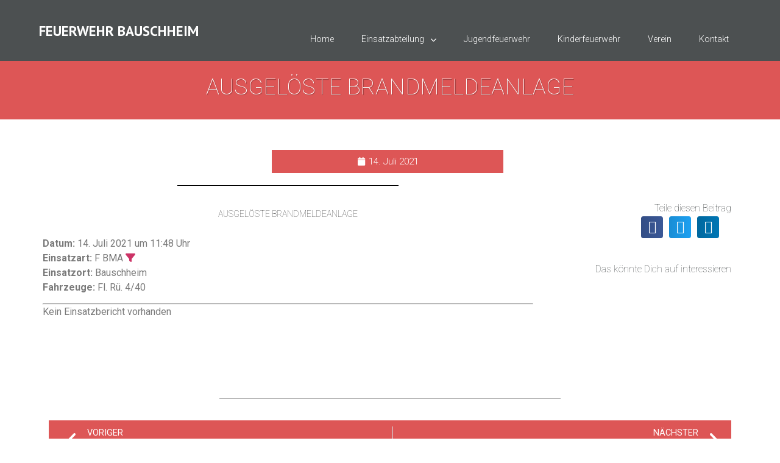

--- FILE ---
content_type: text/html; charset=UTF-8
request_url: https://ff-bauschheim.de/einsatzberichte/ausgeloeste-brandmeldeanlage-18/
body_size: 13876
content:
<!doctype html>
<html lang="de">
<head>
	<meta charset="UTF-8">
	<meta name="viewport" content="width=device-width, initial-scale=1">
	<link rel="profile" href="https://gmpg.org/xfn/11">
	<script>
	window.dataLayer = window.dataLayer || [];
	function gtag() {
		dataLayer.push(arguments);
	}
	gtag("consent", "default", {
		ad_user_data: "denied",
		ad_personalization: "denied",
		ad_storage: "denied",
		analytics_storage: "denied",
		functionality_storage: "denied",
		personalization_storage: "denied",
		security_storage: "granted",
		wait_for_update: 500,
	});
	gtag("set", "ads_data_redaction", true);
	gtag("set", "url_passthrough", true);
</script>
<script type="text/javascript"
		id="Cookiebot"
		src="https://consent.cookiebot.com/uc.js"
		data-implementation="wp"
		data-cbid="7ecdf1bb-a8c3-4dff-af26-01a7a9c7fffd"
						data-culture="DE"
					></script>
<meta name='robots' content='index, follow, max-image-preview:large, max-snippet:-1, max-video-preview:-1' />
	<style>img:is([sizes="auto" i], [sizes^="auto," i]) { contain-intrinsic-size: 3000px 1500px }</style>
	
	<!-- This site is optimized with the Yoast SEO plugin v24.0 - https://yoast.com/wordpress/plugins/seo/ -->
	<title>Ausgelöste Brandmeldeanlage | FEUERWEHR BAUSCHHEIM</title>
	<link rel="canonical" href="https://ff-bauschheim.de/einsatzberichte/ausgeloeste-brandmeldeanlage-18/" />
	<meta property="og:locale" content="de_DE" />
	<meta property="og:type" content="article" />
	<meta property="og:title" content="Ausgelöste Brandmeldeanlage | FEUERWEHR BAUSCHHEIM" />
	<meta property="og:description" content="Datum: 14. Juli 2021 um 11:48 UhrEinsatzart: F BMA&nbsp;Einsatzort: BauschheimFahrzeuge: Fl. Rü. 4/40 Kein Einsatzbericht vorhanden" />
	<meta property="og:url" content="https://ff-bauschheim.de/einsatzberichte/ausgeloeste-brandmeldeanlage-18/" />
	<meta property="og:site_name" content="FEUERWEHR BAUSCHHEIM" />
	<meta name="twitter:card" content="summary_large_image" />
	<script type="application/ld+json" class="yoast-schema-graph">{"@context":"https://schema.org","@graph":[{"@type":"WebPage","@id":"https://ff-bauschheim.de/einsatzberichte/ausgeloeste-brandmeldeanlage-18/","url":"https://ff-bauschheim.de/einsatzberichte/ausgeloeste-brandmeldeanlage-18/","name":"Ausgelöste Brandmeldeanlage | FEUERWEHR BAUSCHHEIM","isPartOf":{"@id":"https://ff-bauschheim.de/#website"},"datePublished":"2021-07-14T10:48:00+00:00","dateModified":"2021-07-14T10:48:00+00:00","breadcrumb":{"@id":"https://ff-bauschheim.de/einsatzberichte/ausgeloeste-brandmeldeanlage-18/#breadcrumb"},"inLanguage":"de","potentialAction":[{"@type":"ReadAction","target":["https://ff-bauschheim.de/einsatzberichte/ausgeloeste-brandmeldeanlage-18/"]}]},{"@type":"BreadcrumbList","@id":"https://ff-bauschheim.de/einsatzberichte/ausgeloeste-brandmeldeanlage-18/#breadcrumb","itemListElement":[{"@type":"ListItem","position":1,"name":"Einsatzberichte","item":"https://ff-bauschheim.de/einsatzberichte/"},{"@type":"ListItem","position":2,"name":"Ausgelöste Brandmeldeanlage"}]},{"@type":"WebSite","@id":"https://ff-bauschheim.de/#website","url":"https://ff-bauschheim.de/","name":"FEUERWEHR BAUSCHHEIM","description":"","potentialAction":[{"@type":"SearchAction","target":{"@type":"EntryPoint","urlTemplate":"https://ff-bauschheim.de/?s={search_term_string}"},"query-input":{"@type":"PropertyValueSpecification","valueRequired":true,"valueName":"search_term_string"}}],"inLanguage":"de"}]}</script>
	<!-- / Yoast SEO plugin. -->


<link rel='dns-prefetch' href='//stats.wp.com' />
<link rel="alternate" type="application/rss+xml" title="FEUERWEHR BAUSCHHEIM &raquo; Feed" href="https://ff-bauschheim.de/feed/" />
<script>
window._wpemojiSettings = {"baseUrl":"https:\/\/s.w.org\/images\/core\/emoji\/15.0.3\/72x72\/","ext":".png","svgUrl":"https:\/\/s.w.org\/images\/core\/emoji\/15.0.3\/svg\/","svgExt":".svg","source":{"concatemoji":"https:\/\/ff-bauschheim.de\/wp-includes\/js\/wp-emoji-release.min.js?ver=6.7.4"}};
/*! This file is auto-generated */
!function(i,n){var o,s,e;function c(e){try{var t={supportTests:e,timestamp:(new Date).valueOf()};sessionStorage.setItem(o,JSON.stringify(t))}catch(e){}}function p(e,t,n){e.clearRect(0,0,e.canvas.width,e.canvas.height),e.fillText(t,0,0);var t=new Uint32Array(e.getImageData(0,0,e.canvas.width,e.canvas.height).data),r=(e.clearRect(0,0,e.canvas.width,e.canvas.height),e.fillText(n,0,0),new Uint32Array(e.getImageData(0,0,e.canvas.width,e.canvas.height).data));return t.every(function(e,t){return e===r[t]})}function u(e,t,n){switch(t){case"flag":return n(e,"\ud83c\udff3\ufe0f\u200d\u26a7\ufe0f","\ud83c\udff3\ufe0f\u200b\u26a7\ufe0f")?!1:!n(e,"\ud83c\uddfa\ud83c\uddf3","\ud83c\uddfa\u200b\ud83c\uddf3")&&!n(e,"\ud83c\udff4\udb40\udc67\udb40\udc62\udb40\udc65\udb40\udc6e\udb40\udc67\udb40\udc7f","\ud83c\udff4\u200b\udb40\udc67\u200b\udb40\udc62\u200b\udb40\udc65\u200b\udb40\udc6e\u200b\udb40\udc67\u200b\udb40\udc7f");case"emoji":return!n(e,"\ud83d\udc26\u200d\u2b1b","\ud83d\udc26\u200b\u2b1b")}return!1}function f(e,t,n){var r="undefined"!=typeof WorkerGlobalScope&&self instanceof WorkerGlobalScope?new OffscreenCanvas(300,150):i.createElement("canvas"),a=r.getContext("2d",{willReadFrequently:!0}),o=(a.textBaseline="top",a.font="600 32px Arial",{});return e.forEach(function(e){o[e]=t(a,e,n)}),o}function t(e){var t=i.createElement("script");t.src=e,t.defer=!0,i.head.appendChild(t)}"undefined"!=typeof Promise&&(o="wpEmojiSettingsSupports",s=["flag","emoji"],n.supports={everything:!0,everythingExceptFlag:!0},e=new Promise(function(e){i.addEventListener("DOMContentLoaded",e,{once:!0})}),new Promise(function(t){var n=function(){try{var e=JSON.parse(sessionStorage.getItem(o));if("object"==typeof e&&"number"==typeof e.timestamp&&(new Date).valueOf()<e.timestamp+604800&&"object"==typeof e.supportTests)return e.supportTests}catch(e){}return null}();if(!n){if("undefined"!=typeof Worker&&"undefined"!=typeof OffscreenCanvas&&"undefined"!=typeof URL&&URL.createObjectURL&&"undefined"!=typeof Blob)try{var e="postMessage("+f.toString()+"("+[JSON.stringify(s),u.toString(),p.toString()].join(",")+"));",r=new Blob([e],{type:"text/javascript"}),a=new Worker(URL.createObjectURL(r),{name:"wpTestEmojiSupports"});return void(a.onmessage=function(e){c(n=e.data),a.terminate(),t(n)})}catch(e){}c(n=f(s,u,p))}t(n)}).then(function(e){for(var t in e)n.supports[t]=e[t],n.supports.everything=n.supports.everything&&n.supports[t],"flag"!==t&&(n.supports.everythingExceptFlag=n.supports.everythingExceptFlag&&n.supports[t]);n.supports.everythingExceptFlag=n.supports.everythingExceptFlag&&!n.supports.flag,n.DOMReady=!1,n.readyCallback=function(){n.DOMReady=!0}}).then(function(){return e}).then(function(){var e;n.supports.everything||(n.readyCallback(),(e=n.source||{}).concatemoji?t(e.concatemoji):e.wpemoji&&e.twemoji&&(t(e.twemoji),t(e.wpemoji)))}))}((window,document),window._wpemojiSettings);
</script>
<style id='wp-emoji-styles-inline-css'>

	img.wp-smiley, img.emoji {
		display: inline !important;
		border: none !important;
		box-shadow: none !important;
		height: 1em !important;
		width: 1em !important;
		margin: 0 0.07em !important;
		vertical-align: -0.1em !important;
		background: none !important;
		padding: 0 !important;
	}
</style>
<link rel='stylesheet' id='wp-block-library-css' href='https://ff-bauschheim.de/wp-includes/css/dist/block-library/style.min.css?ver=6.7.4' media='all' />
<link rel='stylesheet' id='mediaelement-css' href='https://ff-bauschheim.de/wp-includes/js/mediaelement/mediaelementplayer-legacy.min.css?ver=4.2.17' media='all' />
<link rel='stylesheet' id='wp-mediaelement-css' href='https://ff-bauschheim.de/wp-includes/js/mediaelement/wp-mediaelement.min.css?ver=6.7.4' media='all' />
<style id='jetpack-sharing-buttons-style-inline-css'>
.jetpack-sharing-buttons__services-list{display:flex;flex-direction:row;flex-wrap:wrap;gap:0;list-style-type:none;margin:5px;padding:0}.jetpack-sharing-buttons__services-list.has-small-icon-size{font-size:12px}.jetpack-sharing-buttons__services-list.has-normal-icon-size{font-size:16px}.jetpack-sharing-buttons__services-list.has-large-icon-size{font-size:24px}.jetpack-sharing-buttons__services-list.has-huge-icon-size{font-size:36px}@media print{.jetpack-sharing-buttons__services-list{display:none!important}}.editor-styles-wrapper .wp-block-jetpack-sharing-buttons{gap:0;padding-inline-start:0}ul.jetpack-sharing-buttons__services-list.has-background{padding:1.25em 2.375em}
</style>
<style id='global-styles-inline-css'>
:root{--wp--preset--aspect-ratio--square: 1;--wp--preset--aspect-ratio--4-3: 4/3;--wp--preset--aspect-ratio--3-4: 3/4;--wp--preset--aspect-ratio--3-2: 3/2;--wp--preset--aspect-ratio--2-3: 2/3;--wp--preset--aspect-ratio--16-9: 16/9;--wp--preset--aspect-ratio--9-16: 9/16;--wp--preset--color--black: #000000;--wp--preset--color--cyan-bluish-gray: #abb8c3;--wp--preset--color--white: #ffffff;--wp--preset--color--pale-pink: #f78da7;--wp--preset--color--vivid-red: #cf2e2e;--wp--preset--color--luminous-vivid-orange: #ff6900;--wp--preset--color--luminous-vivid-amber: #fcb900;--wp--preset--color--light-green-cyan: #7bdcb5;--wp--preset--color--vivid-green-cyan: #00d084;--wp--preset--color--pale-cyan-blue: #8ed1fc;--wp--preset--color--vivid-cyan-blue: #0693e3;--wp--preset--color--vivid-purple: #9b51e0;--wp--preset--gradient--vivid-cyan-blue-to-vivid-purple: linear-gradient(135deg,rgba(6,147,227,1) 0%,rgb(155,81,224) 100%);--wp--preset--gradient--light-green-cyan-to-vivid-green-cyan: linear-gradient(135deg,rgb(122,220,180) 0%,rgb(0,208,130) 100%);--wp--preset--gradient--luminous-vivid-amber-to-luminous-vivid-orange: linear-gradient(135deg,rgba(252,185,0,1) 0%,rgba(255,105,0,1) 100%);--wp--preset--gradient--luminous-vivid-orange-to-vivid-red: linear-gradient(135deg,rgba(255,105,0,1) 0%,rgb(207,46,46) 100%);--wp--preset--gradient--very-light-gray-to-cyan-bluish-gray: linear-gradient(135deg,rgb(238,238,238) 0%,rgb(169,184,195) 100%);--wp--preset--gradient--cool-to-warm-spectrum: linear-gradient(135deg,rgb(74,234,220) 0%,rgb(151,120,209) 20%,rgb(207,42,186) 40%,rgb(238,44,130) 60%,rgb(251,105,98) 80%,rgb(254,248,76) 100%);--wp--preset--gradient--blush-light-purple: linear-gradient(135deg,rgb(255,206,236) 0%,rgb(152,150,240) 100%);--wp--preset--gradient--blush-bordeaux: linear-gradient(135deg,rgb(254,205,165) 0%,rgb(254,45,45) 50%,rgb(107,0,62) 100%);--wp--preset--gradient--luminous-dusk: linear-gradient(135deg,rgb(255,203,112) 0%,rgb(199,81,192) 50%,rgb(65,88,208) 100%);--wp--preset--gradient--pale-ocean: linear-gradient(135deg,rgb(255,245,203) 0%,rgb(182,227,212) 50%,rgb(51,167,181) 100%);--wp--preset--gradient--electric-grass: linear-gradient(135deg,rgb(202,248,128) 0%,rgb(113,206,126) 100%);--wp--preset--gradient--midnight: linear-gradient(135deg,rgb(2,3,129) 0%,rgb(40,116,252) 100%);--wp--preset--font-size--small: 13px;--wp--preset--font-size--medium: 20px;--wp--preset--font-size--large: 36px;--wp--preset--font-size--x-large: 42px;--wp--preset--spacing--20: 0.44rem;--wp--preset--spacing--30: 0.67rem;--wp--preset--spacing--40: 1rem;--wp--preset--spacing--50: 1.5rem;--wp--preset--spacing--60: 2.25rem;--wp--preset--spacing--70: 3.38rem;--wp--preset--spacing--80: 5.06rem;--wp--preset--shadow--natural: 6px 6px 9px rgba(0, 0, 0, 0.2);--wp--preset--shadow--deep: 12px 12px 50px rgba(0, 0, 0, 0.4);--wp--preset--shadow--sharp: 6px 6px 0px rgba(0, 0, 0, 0.2);--wp--preset--shadow--outlined: 6px 6px 0px -3px rgba(255, 255, 255, 1), 6px 6px rgba(0, 0, 0, 1);--wp--preset--shadow--crisp: 6px 6px 0px rgba(0, 0, 0, 1);}:root { --wp--style--global--content-size: 800px;--wp--style--global--wide-size: 1200px; }:where(body) { margin: 0; }.wp-site-blocks > .alignleft { float: left; margin-right: 2em; }.wp-site-blocks > .alignright { float: right; margin-left: 2em; }.wp-site-blocks > .aligncenter { justify-content: center; margin-left: auto; margin-right: auto; }:where(.wp-site-blocks) > * { margin-block-start: 24px; margin-block-end: 0; }:where(.wp-site-blocks) > :first-child { margin-block-start: 0; }:where(.wp-site-blocks) > :last-child { margin-block-end: 0; }:root { --wp--style--block-gap: 24px; }:root :where(.is-layout-flow) > :first-child{margin-block-start: 0;}:root :where(.is-layout-flow) > :last-child{margin-block-end: 0;}:root :where(.is-layout-flow) > *{margin-block-start: 24px;margin-block-end: 0;}:root :where(.is-layout-constrained) > :first-child{margin-block-start: 0;}:root :where(.is-layout-constrained) > :last-child{margin-block-end: 0;}:root :where(.is-layout-constrained) > *{margin-block-start: 24px;margin-block-end: 0;}:root :where(.is-layout-flex){gap: 24px;}:root :where(.is-layout-grid){gap: 24px;}.is-layout-flow > .alignleft{float: left;margin-inline-start: 0;margin-inline-end: 2em;}.is-layout-flow > .alignright{float: right;margin-inline-start: 2em;margin-inline-end: 0;}.is-layout-flow > .aligncenter{margin-left: auto !important;margin-right: auto !important;}.is-layout-constrained > .alignleft{float: left;margin-inline-start: 0;margin-inline-end: 2em;}.is-layout-constrained > .alignright{float: right;margin-inline-start: 2em;margin-inline-end: 0;}.is-layout-constrained > .aligncenter{margin-left: auto !important;margin-right: auto !important;}.is-layout-constrained > :where(:not(.alignleft):not(.alignright):not(.alignfull)){max-width: var(--wp--style--global--content-size);margin-left: auto !important;margin-right: auto !important;}.is-layout-constrained > .alignwide{max-width: var(--wp--style--global--wide-size);}body .is-layout-flex{display: flex;}.is-layout-flex{flex-wrap: wrap;align-items: center;}.is-layout-flex > :is(*, div){margin: 0;}body .is-layout-grid{display: grid;}.is-layout-grid > :is(*, div){margin: 0;}body{padding-top: 0px;padding-right: 0px;padding-bottom: 0px;padding-left: 0px;}a:where(:not(.wp-element-button)){text-decoration: underline;}:root :where(.wp-element-button, .wp-block-button__link){background-color: #32373c;border-width: 0;color: #fff;font-family: inherit;font-size: inherit;line-height: inherit;padding: calc(0.667em + 2px) calc(1.333em + 2px);text-decoration: none;}.has-black-color{color: var(--wp--preset--color--black) !important;}.has-cyan-bluish-gray-color{color: var(--wp--preset--color--cyan-bluish-gray) !important;}.has-white-color{color: var(--wp--preset--color--white) !important;}.has-pale-pink-color{color: var(--wp--preset--color--pale-pink) !important;}.has-vivid-red-color{color: var(--wp--preset--color--vivid-red) !important;}.has-luminous-vivid-orange-color{color: var(--wp--preset--color--luminous-vivid-orange) !important;}.has-luminous-vivid-amber-color{color: var(--wp--preset--color--luminous-vivid-amber) !important;}.has-light-green-cyan-color{color: var(--wp--preset--color--light-green-cyan) !important;}.has-vivid-green-cyan-color{color: var(--wp--preset--color--vivid-green-cyan) !important;}.has-pale-cyan-blue-color{color: var(--wp--preset--color--pale-cyan-blue) !important;}.has-vivid-cyan-blue-color{color: var(--wp--preset--color--vivid-cyan-blue) !important;}.has-vivid-purple-color{color: var(--wp--preset--color--vivid-purple) !important;}.has-black-background-color{background-color: var(--wp--preset--color--black) !important;}.has-cyan-bluish-gray-background-color{background-color: var(--wp--preset--color--cyan-bluish-gray) !important;}.has-white-background-color{background-color: var(--wp--preset--color--white) !important;}.has-pale-pink-background-color{background-color: var(--wp--preset--color--pale-pink) !important;}.has-vivid-red-background-color{background-color: var(--wp--preset--color--vivid-red) !important;}.has-luminous-vivid-orange-background-color{background-color: var(--wp--preset--color--luminous-vivid-orange) !important;}.has-luminous-vivid-amber-background-color{background-color: var(--wp--preset--color--luminous-vivid-amber) !important;}.has-light-green-cyan-background-color{background-color: var(--wp--preset--color--light-green-cyan) !important;}.has-vivid-green-cyan-background-color{background-color: var(--wp--preset--color--vivid-green-cyan) !important;}.has-pale-cyan-blue-background-color{background-color: var(--wp--preset--color--pale-cyan-blue) !important;}.has-vivid-cyan-blue-background-color{background-color: var(--wp--preset--color--vivid-cyan-blue) !important;}.has-vivid-purple-background-color{background-color: var(--wp--preset--color--vivid-purple) !important;}.has-black-border-color{border-color: var(--wp--preset--color--black) !important;}.has-cyan-bluish-gray-border-color{border-color: var(--wp--preset--color--cyan-bluish-gray) !important;}.has-white-border-color{border-color: var(--wp--preset--color--white) !important;}.has-pale-pink-border-color{border-color: var(--wp--preset--color--pale-pink) !important;}.has-vivid-red-border-color{border-color: var(--wp--preset--color--vivid-red) !important;}.has-luminous-vivid-orange-border-color{border-color: var(--wp--preset--color--luminous-vivid-orange) !important;}.has-luminous-vivid-amber-border-color{border-color: var(--wp--preset--color--luminous-vivid-amber) !important;}.has-light-green-cyan-border-color{border-color: var(--wp--preset--color--light-green-cyan) !important;}.has-vivid-green-cyan-border-color{border-color: var(--wp--preset--color--vivid-green-cyan) !important;}.has-pale-cyan-blue-border-color{border-color: var(--wp--preset--color--pale-cyan-blue) !important;}.has-vivid-cyan-blue-border-color{border-color: var(--wp--preset--color--vivid-cyan-blue) !important;}.has-vivid-purple-border-color{border-color: var(--wp--preset--color--vivid-purple) !important;}.has-vivid-cyan-blue-to-vivid-purple-gradient-background{background: var(--wp--preset--gradient--vivid-cyan-blue-to-vivid-purple) !important;}.has-light-green-cyan-to-vivid-green-cyan-gradient-background{background: var(--wp--preset--gradient--light-green-cyan-to-vivid-green-cyan) !important;}.has-luminous-vivid-amber-to-luminous-vivid-orange-gradient-background{background: var(--wp--preset--gradient--luminous-vivid-amber-to-luminous-vivid-orange) !important;}.has-luminous-vivid-orange-to-vivid-red-gradient-background{background: var(--wp--preset--gradient--luminous-vivid-orange-to-vivid-red) !important;}.has-very-light-gray-to-cyan-bluish-gray-gradient-background{background: var(--wp--preset--gradient--very-light-gray-to-cyan-bluish-gray) !important;}.has-cool-to-warm-spectrum-gradient-background{background: var(--wp--preset--gradient--cool-to-warm-spectrum) !important;}.has-blush-light-purple-gradient-background{background: var(--wp--preset--gradient--blush-light-purple) !important;}.has-blush-bordeaux-gradient-background{background: var(--wp--preset--gradient--blush-bordeaux) !important;}.has-luminous-dusk-gradient-background{background: var(--wp--preset--gradient--luminous-dusk) !important;}.has-pale-ocean-gradient-background{background: var(--wp--preset--gradient--pale-ocean) !important;}.has-electric-grass-gradient-background{background: var(--wp--preset--gradient--electric-grass) !important;}.has-midnight-gradient-background{background: var(--wp--preset--gradient--midnight) !important;}.has-small-font-size{font-size: var(--wp--preset--font-size--small) !important;}.has-medium-font-size{font-size: var(--wp--preset--font-size--medium) !important;}.has-large-font-size{font-size: var(--wp--preset--font-size--large) !important;}.has-x-large-font-size{font-size: var(--wp--preset--font-size--x-large) !important;}
:root :where(.wp-block-pullquote){font-size: 1.5em;line-height: 1.6;}
</style>
<link rel='stylesheet' id='three-preview-css' href='https://ff-bauschheim.de/wp-content/plugins/3r-elementor-timeline-widget/assets/css/style.css?ver=6.7.4' media='all' />
<link rel='stylesheet' id='hello-elementor-css' href='https://ff-bauschheim.de/wp-content/themes/hello-elementor/assets/css/reset.css?ver=3.4.6' media='all' />
<link rel='stylesheet' id='hello-elementor-theme-style-css' href='https://ff-bauschheim.de/wp-content/themes/hello-elementor/assets/css/theme.css?ver=3.4.6' media='all' />
<link rel='stylesheet' id='hello-elementor-header-footer-css' href='https://ff-bauschheim.de/wp-content/themes/hello-elementor/assets/css/header-footer.css?ver=3.4.6' media='all' />
<link rel='stylesheet' id='elementor-frontend-css' href='https://ff-bauschheim.de/wp-content/plugins/elementor/assets/css/frontend.min.css?ver=3.25.10' media='all' />
<link rel='stylesheet' id='widget-heading-css' href='https://ff-bauschheim.de/wp-content/plugins/elementor/assets/css/widget-heading.min.css?ver=3.25.10' media='all' />
<link rel='stylesheet' id='widget-nav-menu-css' href='https://ff-bauschheim.de/wp-content/plugins/elementor-pro/assets/css/widget-nav-menu.min.css?ver=3.25.4' media='all' />
<link rel='stylesheet' id='widget-social-icons-css' href='https://ff-bauschheim.de/wp-content/plugins/elementor/assets/css/widget-social-icons.min.css?ver=3.25.10' media='all' />
<link rel='stylesheet' id='e-apple-webkit-css' href='https://ff-bauschheim.de/wp-content/plugins/elementor/assets/css/conditionals/apple-webkit.min.css?ver=3.25.10' media='all' />
<link rel='stylesheet' id='widget-post-info-css' href='https://ff-bauschheim.de/wp-content/plugins/elementor-pro/assets/css/widget-post-info.min.css?ver=3.25.4' media='all' />
<link rel='stylesheet' id='widget-icon-list-css' href='https://ff-bauschheim.de/wp-content/plugins/elementor/assets/css/widget-icon-list.min.css?ver=3.25.10' media='all' />
<link rel='stylesheet' id='elementor-icons-shared-0-css' href='https://ff-bauschheim.de/wp-content/plugins/elementor/assets/lib/font-awesome/css/fontawesome.min.css?ver=5.15.3' media='all' />
<link rel='stylesheet' id='elementor-icons-fa-regular-css' href='https://ff-bauschheim.de/wp-content/plugins/elementor/assets/lib/font-awesome/css/regular.min.css?ver=5.15.3' media='all' />
<link rel='stylesheet' id='elementor-icons-fa-solid-css' href='https://ff-bauschheim.de/wp-content/plugins/elementor/assets/lib/font-awesome/css/solid.min.css?ver=5.15.3' media='all' />
<link rel='stylesheet' id='widget-image-css' href='https://ff-bauschheim.de/wp-content/plugins/elementor/assets/css/widget-image.min.css?ver=3.25.10' media='all' />
<link rel='stylesheet' id='widget-divider-css' href='https://ff-bauschheim.de/wp-content/plugins/elementor/assets/css/widget-divider.min.css?ver=3.25.10' media='all' />
<link rel='stylesheet' id='widget-share-buttons-css' href='https://ff-bauschheim.de/wp-content/plugins/elementor-pro/assets/css/widget-share-buttons.min.css?ver=3.25.4' media='all' />
<link rel='stylesheet' id='elementor-icons-fa-brands-css' href='https://ff-bauschheim.de/wp-content/plugins/elementor/assets/lib/font-awesome/css/brands.min.css?ver=5.15.3' media='all' />
<link rel='stylesheet' id='widget-posts-css' href='https://ff-bauschheim.de/wp-content/plugins/elementor-pro/assets/css/widget-posts.min.css?ver=3.25.4' media='all' />
<link rel='stylesheet' id='widget-post-navigation-css' href='https://ff-bauschheim.de/wp-content/plugins/elementor-pro/assets/css/widget-post-navigation.min.css?ver=3.25.4' media='all' />
<link rel='stylesheet' id='elementor-icons-css' href='https://ff-bauschheim.de/wp-content/plugins/elementor/assets/lib/eicons/css/elementor-icons.min.css?ver=5.32.0' media='all' />
<link rel='stylesheet' id='swiper-css' href='https://ff-bauschheim.de/wp-content/plugins/elementor/assets/lib/swiper/v8/css/swiper.min.css?ver=8.4.5' media='all' />
<link rel='stylesheet' id='e-swiper-css' href='https://ff-bauschheim.de/wp-content/plugins/elementor/assets/css/conditionals/e-swiper.min.css?ver=3.25.10' media='all' />
<link rel='stylesheet' id='elementor-post-4-css' href='https://ff-bauschheim.de/wp-content/uploads/elementor/css/post-4.css?ver=1733269331' media='all' />
<link rel='stylesheet' id='e-popup-style-css' href='https://ff-bauschheim.de/wp-content/plugins/elementor-pro/assets/css/conditionals/popup.min.css?ver=3.25.4' media='all' />
<link rel='stylesheet' id='font-awesome-5-all-css' href='https://ff-bauschheim.de/wp-content/plugins/elementor/assets/lib/font-awesome/css/all.min.css?ver=3.25.10' media='all' />
<link rel='stylesheet' id='font-awesome-4-shim-css' href='https://ff-bauschheim.de/wp-content/plugins/elementor/assets/lib/font-awesome/css/v4-shims.min.css?ver=3.25.10' media='all' />
<link rel='stylesheet' id='elementor-post-286-css' href='https://ff-bauschheim.de/wp-content/uploads/elementor/css/post-286.css?ver=1733269332' media='all' />
<link rel='stylesheet' id='elementor-post-178-css' href='https://ff-bauschheim.de/wp-content/uploads/elementor/css/post-178.css?ver=1733269332' media='all' />
<link rel='stylesheet' id='elementor-post-292-css' href='https://ff-bauschheim.de/wp-content/uploads/elementor/css/post-292.css?ver=1733269332' media='all' />
<link rel='stylesheet' id='einsatzverwaltung-font-awesome-css' href='https://ff-bauschheim.de/wp-content/plugins/einsatzverwaltung/font-awesome/css/fontawesome.min.css?ver=6.2.1' media='all' />
<link rel='stylesheet' id='einsatzverwaltung-font-awesome-solid-css' href='https://ff-bauschheim.de/wp-content/plugins/einsatzverwaltung/font-awesome/css/solid.min.css?ver=6.2.1' media='all' />
<link rel='stylesheet' id='einsatzverwaltung-frontend-css' href='https://ff-bauschheim.de/wp-content/plugins/einsatzverwaltung/css/style-frontend.css?ver=1.12.0' media='all' />
<style id='einsatzverwaltung-frontend-inline-css'>
.einsatzverwaltung-reportlist tr.report:nth-child(even) { background-color: #eee; }
</style>
<link rel='stylesheet' id='__EPYT__style-css' href='https://ff-bauschheim.de/wp-content/plugins/youtube-embed-plus/styles/ytprefs.min.css?ver=14.2.1.2' media='all' />
<style id='__EPYT__style-inline-css'>

                .epyt-gallery-thumb {
                        width: 33.333%;
                }
                
</style>
<link rel='stylesheet' id='google-fonts-1-css' href='https://fonts.googleapis.com/css?family=Roboto%3A100%2C100italic%2C200%2C200italic%2C300%2C300italic%2C400%2C400italic%2C500%2C500italic%2C600%2C600italic%2C700%2C700italic%2C800%2C800italic%2C900%2C900italic%7CRoboto+Slab%3A100%2C100italic%2C200%2C200italic%2C300%2C300italic%2C400%2C400italic%2C500%2C500italic%2C600%2C600italic%2C700%2C700italic%2C800%2C800italic%2C900%2C900italic%7CPT+Sans%3A100%2C100italic%2C200%2C200italic%2C300%2C300italic%2C400%2C400italic%2C500%2C500italic%2C600%2C600italic%2C700%2C700italic%2C800%2C800italic%2C900%2C900italic&#038;display=auto&#038;ver=6.7.4' media='all' />
<link rel="preconnect" href="https://fonts.gstatic.com/" crossorigin><script src="https://ff-bauschheim.de/wp-includes/js/jquery/jquery.min.js?ver=3.7.1" id="jquery-core-js"></script>
<script src="https://ff-bauschheim.de/wp-includes/js/jquery/jquery-migrate.min.js?ver=3.4.1" id="jquery-migrate-js"></script>
<script src="https://ff-bauschheim.de/wp-content/plugins/elementor/assets/lib/font-awesome/js/v4-shims.min.js?ver=3.25.10" id="font-awesome-4-shim-js"></script>
<script src="https://ff-bauschheim.de/wp-content/plugins/einsatzverwaltung/js/reportlist.js?ver=6.7.4" id="einsatzverwaltung-reportlist-js"></script>
<script id="__ytprefs__-js-extra">
var _EPYT_ = {"ajaxurl":"https:\/\/ff-bauschheim.de\/wp-admin\/admin-ajax.php","security":"20d2bb7c70","gallery_scrolloffset":"20","eppathtoscripts":"https:\/\/ff-bauschheim.de\/wp-content\/plugins\/youtube-embed-plus\/scripts\/","eppath":"https:\/\/ff-bauschheim.de\/wp-content\/plugins\/youtube-embed-plus\/","epresponsiveselector":"[\"iframe.__youtube_prefs_widget__\"]","epdovol":"1","version":"14.2.1.2","evselector":"iframe.__youtube_prefs__[src], iframe[src*=\"youtube.com\/embed\/\"], iframe[src*=\"youtube-nocookie.com\/embed\/\"]","ajax_compat":"","maxres_facade":"eager","ytapi_load":"light","pause_others":"","stopMobileBuffer":"1","facade_mode":"","not_live_on_channel":"","vi_active":"","vi_js_posttypes":[]};
</script>
<script src="https://ff-bauschheim.de/wp-content/plugins/youtube-embed-plus/scripts/ytprefs.min.js?ver=14.2.1.2" id="__ytprefs__-js"></script>
<link rel="https://api.w.org/" href="https://ff-bauschheim.de/wp-json/" /><link rel="alternate" title="JSON" type="application/json" href="https://ff-bauschheim.de/wp-json/wp/v2/einsatz/3718" /><link rel="EditURI" type="application/rsd+xml" title="RSD" href="https://ff-bauschheim.de/xmlrpc.php?rsd" />
<meta name="generator" content="WordPress 6.7.4" />
<link rel='shortlink' href='https://ff-bauschheim.de/?p=3718' />
<link rel="alternate" title="oEmbed (JSON)" type="application/json+oembed" href="https://ff-bauschheim.de/wp-json/oembed/1.0/embed?url=https%3A%2F%2Fff-bauschheim.de%2Feinsatzberichte%2Fausgeloeste-brandmeldeanlage-18%2F" />
<link rel="alternate" title="oEmbed (XML)" type="text/xml+oembed" href="https://ff-bauschheim.de/wp-json/oembed/1.0/embed?url=https%3A%2F%2Fff-bauschheim.de%2Feinsatzberichte%2Fausgeloeste-brandmeldeanlage-18%2F&#038;format=xml" />
<script type="text/javascript">
(function(url){
	if(/(?:Chrome\/26\.0\.1410\.63 Safari\/537\.31|WordfenceTestMonBot)/.test(navigator.userAgent)){ return; }
	var addEvent = function(evt, handler) {
		if (window.addEventListener) {
			document.addEventListener(evt, handler, false);
		} else if (window.attachEvent) {
			document.attachEvent('on' + evt, handler);
		}
	};
	var removeEvent = function(evt, handler) {
		if (window.removeEventListener) {
			document.removeEventListener(evt, handler, false);
		} else if (window.detachEvent) {
			document.detachEvent('on' + evt, handler);
		}
	};
	var evts = 'contextmenu dblclick drag dragend dragenter dragleave dragover dragstart drop keydown keypress keyup mousedown mousemove mouseout mouseover mouseup mousewheel scroll'.split(' ');
	var logHuman = function() {
		if (window.wfLogHumanRan) { return; }
		window.wfLogHumanRan = true;
		var wfscr = document.createElement('script');
		wfscr.type = 'text/javascript';
		wfscr.async = true;
		wfscr.src = url + '&r=' + Math.random();
		(document.getElementsByTagName('head')[0]||document.getElementsByTagName('body')[0]).appendChild(wfscr);
		for (var i = 0; i < evts.length; i++) {
			removeEvent(evts[i], logHuman);
		}
	};
	for (var i = 0; i < evts.length; i++) {
		addEvent(evts[i], logHuman);
	}
})('//ff-bauschheim.de/?wordfence_lh=1&hid=EC2F4CC9E485AD9D16FA47997DE8B194');
</script>	<style>img#wpstats{display:none}</style>
		<meta name="generator" content="Elementor 3.25.10; features: additional_custom_breakpoints, e_optimized_control_loading; settings: css_print_method-external, google_font-enabled, font_display-auto">
			<style>
				.e-con.e-parent:nth-of-type(n+4):not(.e-lazyloaded):not(.e-no-lazyload),
				.e-con.e-parent:nth-of-type(n+4):not(.e-lazyloaded):not(.e-no-lazyload) * {
					background-image: none !important;
				}
				@media screen and (max-height: 1024px) {
					.e-con.e-parent:nth-of-type(n+3):not(.e-lazyloaded):not(.e-no-lazyload),
					.e-con.e-parent:nth-of-type(n+3):not(.e-lazyloaded):not(.e-no-lazyload) * {
						background-image: none !important;
					}
				}
				@media screen and (max-height: 640px) {
					.e-con.e-parent:nth-of-type(n+2):not(.e-lazyloaded):not(.e-no-lazyload),
					.e-con.e-parent:nth-of-type(n+2):not(.e-lazyloaded):not(.e-no-lazyload) * {
						background-image: none !important;
					}
				}
			</style>
			<link rel="icon" href="https://ff-bauschheim.de/wp-content/uploads/2020/11/cropped-favicon-32x32.png" sizes="32x32" />
<link rel="icon" href="https://ff-bauschheim.de/wp-content/uploads/2020/11/cropped-favicon-192x192.png" sizes="192x192" />
<link rel="apple-touch-icon" href="https://ff-bauschheim.de/wp-content/uploads/2020/11/cropped-favicon-180x180.png" />
<meta name="msapplication-TileImage" content="https://ff-bauschheim.de/wp-content/uploads/2020/11/cropped-favicon-270x270.png" />
		<style id="wp-custom-css">
			.elementor-slideshow__title{font-size:0px;font-weight:700} !important

.elementor-slideshow__description{font-size:0px} !important		</style>
		</head>
<body class="einsatz-template-default single single-einsatz postid-3718 wp-embed-responsive hello-elementor-default elementor-default elementor-kit-4 elementor-page-292">


<a class="skip-link screen-reader-text" href="#content">Zum Inhalt springen</a>

		<div data-elementor-type="header" data-elementor-id="286" class="elementor elementor-286 elementor-location-header" data-elementor-post-type="elementor_library">
					<section class="elementor-section elementor-top-section elementor-element elementor-element-eb01c8d elementor-section-full_width elementor-section-height-min-height elementor-hidden-phone elementor-section-height-default elementor-section-items-middle" data-id="eb01c8d" data-element_type="section" data-settings="{&quot;sticky&quot;:&quot;top&quot;,&quot;sticky_effects_offset&quot;:100,&quot;background_background&quot;:&quot;classic&quot;,&quot;sticky_on&quot;:[&quot;desktop&quot;,&quot;tablet&quot;,&quot;mobile&quot;],&quot;sticky_offset&quot;:0,&quot;sticky_anchor_link_offset&quot;:0}">
						<div class="elementor-container elementor-column-gap-default">
					<div class="elementor-column elementor-col-50 elementor-top-column elementor-element elementor-element-65247ba3" data-id="65247ba3" data-element_type="column">
			<div class="elementor-widget-wrap elementor-element-populated">
						<div class="elementor-element elementor-element-2179a6c9 elementor-widget-mobile__width-initial elementor-widget elementor-widget-heading" data-id="2179a6c9" data-element_type="widget" data-widget_type="heading.default">
				<div class="elementor-widget-container">
			<h1 class="elementor-heading-title elementor-size-default"><a href="https://ff-bauschheim.de">Feuerwehr Bauschheim </a></h1>		</div>
				</div>
					</div>
		</div>
				<div class="elementor-column elementor-col-50 elementor-top-column elementor-element elementor-element-3d3eaa78" data-id="3d3eaa78" data-element_type="column">
			<div class="elementor-widget-wrap elementor-element-populated">
						<div class="elementor-element elementor-element-13e77026 elementor-nav-menu__align-end elementor-widget-mobile__width-inherit elementor-absolute elementor-widget-tablet__width-initial elementor-nav-menu--dropdown-tablet elementor-nav-menu__text-align-aside elementor-nav-menu--toggle elementor-nav-menu--burger elementor-widget elementor-widget-nav-menu" data-id="13e77026" data-element_type="widget" data-settings="{&quot;_position&quot;:&quot;absolute&quot;,&quot;submenu_icon&quot;:{&quot;value&quot;:&quot;&lt;i class=\&quot;fas fa-chevron-down\&quot;&gt;&lt;\/i&gt;&quot;,&quot;library&quot;:&quot;fa-solid&quot;},&quot;layout&quot;:&quot;horizontal&quot;,&quot;toggle&quot;:&quot;burger&quot;}" data-widget_type="nav-menu.default">
				<div class="elementor-widget-container">
						<nav aria-label="Menü" class="elementor-nav-menu--main elementor-nav-menu__container elementor-nav-menu--layout-horizontal e--pointer-background e--animation-shutter-out-horizontal">
				<ul id="menu-1-13e77026" class="elementor-nav-menu"><li class="menu-item menu-item-type-post_type menu-item-object-page menu-item-home menu-item-65"><a href="https://ff-bauschheim.de/" class="elementor-item">Home</a></li>
<li class="menu-item menu-item-type-post_type menu-item-object-page menu-item-has-children menu-item-1625"><a href="https://ff-bauschheim.de/einsatzabteilung/" class="elementor-item">Einsatzabteilung</a>
<ul class="sub-menu elementor-nav-menu--dropdown">
	<li class="menu-item menu-item-type-post_type menu-item-object-page menu-item-601"><a href="https://ff-bauschheim.de/einsatzabteilung/einsaetze/" class="elementor-sub-item">Einsätze</a></li>
	<li class="menu-item menu-item-type-post_type menu-item-object-page menu-item-604"><a href="https://ff-bauschheim.de/einsatzabteilung/fachgruppe-messen/" class="elementor-sub-item">Fachgruppe Messen</a></li>
	<li class="menu-item menu-item-type-post_type menu-item-object-page menu-item-602"><a href="https://ff-bauschheim.de/einsatzabteilung/fahrzeuge-technik/" class="elementor-sub-item">Fahrzeuge / Technik</a></li>
</ul>
</li>
<li class="menu-item menu-item-type-post_type menu-item-object-page menu-item-2005"><a href="https://ff-bauschheim.de/jugendfeuerwehr/" class="elementor-item">Jugendfeuerwehr</a></li>
<li class="menu-item menu-item-type-post_type menu-item-object-page menu-item-2026"><a href="https://ff-bauschheim.de/kinderfeuerwehr/" class="elementor-item">Kinderfeuerwehr</a></li>
<li class="menu-item menu-item-type-post_type menu-item-object-page menu-item-614"><a href="https://ff-bauschheim.de/verein/" class="elementor-item">Verein</a></li>
<li class="menu-item menu-item-type-post_type menu-item-object-page menu-item-479"><a href="https://ff-bauschheim.de/kontakt/" class="elementor-item">Kontakt</a></li>
</ul>			</nav>
					<div class="elementor-menu-toggle" role="button" tabindex="0" aria-label="Menü Umschalter" aria-expanded="false">
			<i aria-hidden="true" role="presentation" class="elementor-menu-toggle__icon--open eicon-menu-bar"></i><i aria-hidden="true" role="presentation" class="elementor-menu-toggle__icon--close eicon-close"></i>			<span class="elementor-screen-only">Menü</span>
		</div>
					<nav class="elementor-nav-menu--dropdown elementor-nav-menu__container" aria-hidden="true">
				<ul id="menu-2-13e77026" class="elementor-nav-menu"><li class="menu-item menu-item-type-post_type menu-item-object-page menu-item-home menu-item-65"><a href="https://ff-bauschheim.de/" class="elementor-item" tabindex="-1">Home</a></li>
<li class="menu-item menu-item-type-post_type menu-item-object-page menu-item-has-children menu-item-1625"><a href="https://ff-bauschheim.de/einsatzabteilung/" class="elementor-item" tabindex="-1">Einsatzabteilung</a>
<ul class="sub-menu elementor-nav-menu--dropdown">
	<li class="menu-item menu-item-type-post_type menu-item-object-page menu-item-601"><a href="https://ff-bauschheim.de/einsatzabteilung/einsaetze/" class="elementor-sub-item" tabindex="-1">Einsätze</a></li>
	<li class="menu-item menu-item-type-post_type menu-item-object-page menu-item-604"><a href="https://ff-bauschheim.de/einsatzabteilung/fachgruppe-messen/" class="elementor-sub-item" tabindex="-1">Fachgruppe Messen</a></li>
	<li class="menu-item menu-item-type-post_type menu-item-object-page menu-item-602"><a href="https://ff-bauschheim.de/einsatzabteilung/fahrzeuge-technik/" class="elementor-sub-item" tabindex="-1">Fahrzeuge / Technik</a></li>
</ul>
</li>
<li class="menu-item menu-item-type-post_type menu-item-object-page menu-item-2005"><a href="https://ff-bauschheim.de/jugendfeuerwehr/" class="elementor-item" tabindex="-1">Jugendfeuerwehr</a></li>
<li class="menu-item menu-item-type-post_type menu-item-object-page menu-item-2026"><a href="https://ff-bauschheim.de/kinderfeuerwehr/" class="elementor-item" tabindex="-1">Kinderfeuerwehr</a></li>
<li class="menu-item menu-item-type-post_type menu-item-object-page menu-item-614"><a href="https://ff-bauschheim.de/verein/" class="elementor-item" tabindex="-1">Verein</a></li>
<li class="menu-item menu-item-type-post_type menu-item-object-page menu-item-479"><a href="https://ff-bauschheim.de/kontakt/" class="elementor-item" tabindex="-1">Kontakt</a></li>
</ul>			</nav>
				</div>
				</div>
					</div>
		</div>
					</div>
		</section>
				<section class="elementor-section elementor-top-section elementor-element elementor-element-6be59c78 elementor-section-full_width elementor-section-height-min-height elementor-section-items-stretch elementor-hidden-desktop elementor-hidden-tablet elementor-section-height-default" data-id="6be59c78" data-element_type="section" data-settings="{&quot;background_background&quot;:&quot;classic&quot;}">
						<div class="elementor-container elementor-column-gap-default">
					<div class="elementor-column elementor-col-100 elementor-top-column elementor-element elementor-element-1f768e1a" data-id="1f768e1a" data-element_type="column">
			<div class="elementor-widget-wrap elementor-element-populated">
						<div class="elementor-element elementor-element-559c1f6c elementor-widget-mobile__width-initial elementor-widget elementor-widget-heading" data-id="559c1f6c" data-element_type="widget" data-widget_type="heading.default">
				<div class="elementor-widget-container">
			<h1 class="elementor-heading-title elementor-size-default"><a href="https://ff-bauschheim.de">Feuerwehr Bauschheim </a></h1>		</div>
				</div>
				<div class="elementor-element elementor-element-6e0aed2c elementor-nav-menu--stretch elementor-nav-menu__text-align-center elementor-nav-menu--toggle elementor-nav-menu--burger elementor-widget elementor-widget-nav-menu" data-id="6e0aed2c" data-element_type="widget" data-settings="{&quot;full_width&quot;:&quot;stretch&quot;,&quot;layout&quot;:&quot;dropdown&quot;,&quot;submenu_icon&quot;:{&quot;value&quot;:&quot;&lt;i class=\&quot;fas fa-chevron-down\&quot;&gt;&lt;\/i&gt;&quot;,&quot;library&quot;:&quot;fa-solid&quot;},&quot;toggle&quot;:&quot;burger&quot;}" data-widget_type="nav-menu.default">
				<div class="elementor-widget-container">
					<div class="elementor-menu-toggle" role="button" tabindex="0" aria-label="Menü Umschalter" aria-expanded="false">
			<i aria-hidden="true" role="presentation" class="elementor-menu-toggle__icon--open eicon-menu-bar"></i><i aria-hidden="true" role="presentation" class="elementor-menu-toggle__icon--close eicon-close"></i>			<span class="elementor-screen-only">Menü</span>
		</div>
					<nav class="elementor-nav-menu--dropdown elementor-nav-menu__container" aria-hidden="true">
				<ul id="menu-2-6e0aed2c" class="elementor-nav-menu"><li class="menu-item menu-item-type-post_type menu-item-object-page menu-item-home menu-item-65"><a href="https://ff-bauschheim.de/" class="elementor-item" tabindex="-1">Home</a></li>
<li class="menu-item menu-item-type-post_type menu-item-object-page menu-item-has-children menu-item-1625"><a href="https://ff-bauschheim.de/einsatzabteilung/" class="elementor-item" tabindex="-1">Einsatzabteilung</a>
<ul class="sub-menu elementor-nav-menu--dropdown">
	<li class="menu-item menu-item-type-post_type menu-item-object-page menu-item-601"><a href="https://ff-bauschheim.de/einsatzabteilung/einsaetze/" class="elementor-sub-item" tabindex="-1">Einsätze</a></li>
	<li class="menu-item menu-item-type-post_type menu-item-object-page menu-item-604"><a href="https://ff-bauschheim.de/einsatzabteilung/fachgruppe-messen/" class="elementor-sub-item" tabindex="-1">Fachgruppe Messen</a></li>
	<li class="menu-item menu-item-type-post_type menu-item-object-page menu-item-602"><a href="https://ff-bauschheim.de/einsatzabteilung/fahrzeuge-technik/" class="elementor-sub-item" tabindex="-1">Fahrzeuge / Technik</a></li>
</ul>
</li>
<li class="menu-item menu-item-type-post_type menu-item-object-page menu-item-2005"><a href="https://ff-bauschheim.de/jugendfeuerwehr/" class="elementor-item" tabindex="-1">Jugendfeuerwehr</a></li>
<li class="menu-item menu-item-type-post_type menu-item-object-page menu-item-2026"><a href="https://ff-bauschheim.de/kinderfeuerwehr/" class="elementor-item" tabindex="-1">Kinderfeuerwehr</a></li>
<li class="menu-item menu-item-type-post_type menu-item-object-page menu-item-614"><a href="https://ff-bauschheim.de/verein/" class="elementor-item" tabindex="-1">Verein</a></li>
<li class="menu-item menu-item-type-post_type menu-item-object-page menu-item-479"><a href="https://ff-bauschheim.de/kontakt/" class="elementor-item" tabindex="-1">Kontakt</a></li>
</ul>			</nav>
				</div>
				</div>
					</div>
		</div>
					</div>
		</section>
				</div>
				<div data-elementor-type="single-post" data-elementor-id="292" class="elementor elementor-292 elementor-location-single post-3718 einsatz type-einsatz status-publish hentry einsatzart-fbma fahrzeug-fl-rue-4-40" data-elementor-post-type="elementor_library">
					<section class="elementor-section elementor-top-section elementor-element elementor-element-df72713 elementor-section-full_width elementor-section-height-default elementor-section-height-default" data-id="df72713" data-element_type="section">
						<div class="elementor-container elementor-column-gap-no">
					<div class="elementor-column elementor-col-100 elementor-top-column elementor-element elementor-element-223a35f" data-id="223a35f" data-element_type="column" data-settings="{&quot;background_background&quot;:&quot;classic&quot;}">
			<div class="elementor-widget-wrap elementor-element-populated">
						<div class="elementor-element elementor-element-c322416 elementor-widget elementor-widget-theme-post-title elementor-page-title elementor-widget-heading" data-id="c322416" data-element_type="widget" data-widget_type="theme-post-title.default">
				<div class="elementor-widget-container">
			<h1 class="elementor-heading-title elementor-size-default">Ausgelöste Brandmeldeanlage</h1>		</div>
				</div>
					</div>
		</div>
					</div>
		</section>
				<section class="elementor-section elementor-top-section elementor-element elementor-element-bce26de elementor-section-boxed elementor-section-height-default elementor-section-height-default" data-id="bce26de" data-element_type="section">
						<div class="elementor-container elementor-column-gap-default">
					<div class="elementor-column elementor-col-33 elementor-top-column elementor-element elementor-element-3c0525d" data-id="3c0525d" data-element_type="column">
			<div class="elementor-widget-wrap">
							</div>
		</div>
				<div class="elementor-column elementor-col-33 elementor-top-column elementor-element elementor-element-2777346" data-id="2777346" data-element_type="column" data-settings="{&quot;background_background&quot;:&quot;classic&quot;}">
			<div class="elementor-widget-wrap elementor-element-populated">
						<div class="elementor-element elementor-element-5020ba4 elementor-align-center elementor-widget elementor-widget-post-info" data-id="5020ba4" data-element_type="widget" data-widget_type="post-info.default">
				<div class="elementor-widget-container">
					<ul class="elementor-inline-items elementor-icon-list-items elementor-post-info">
								<li class="elementor-icon-list-item elementor-repeater-item-e47c444 elementor-inline-item" itemprop="datePublished">
						<a href="https://ff-bauschheim.de/2021/07/14/">
											<span class="elementor-icon-list-icon">
								<i aria-hidden="true" class="fas fa-calendar"></i>							</span>
									<span class="elementor-icon-list-text elementor-post-info__item elementor-post-info__item--type-date">
										<time>14. Juli 2021</time>					</span>
									</a>
				</li>
				</ul>
				</div>
				</div>
					</div>
		</div>
				<div class="elementor-column elementor-col-33 elementor-top-column elementor-element elementor-element-0dfbb36" data-id="0dfbb36" data-element_type="column">
			<div class="elementor-widget-wrap">
							</div>
		</div>
					</div>
		</section>
				<section class="elementor-section elementor-top-section elementor-element elementor-element-d25459e elementor-section-boxed elementor-section-height-default elementor-section-height-default" data-id="d25459e" data-element_type="section">
						<div class="elementor-container elementor-column-gap-default">
					<div class="elementor-column elementor-col-50 elementor-top-column elementor-element elementor-element-62e1624" data-id="62e1624" data-element_type="column">
			<div class="elementor-widget-wrap elementor-element-populated">
						<div class="elementor-element elementor-element-a0011f4 elementor-widget-divider--view-line elementor-widget elementor-widget-divider" data-id="a0011f4" data-element_type="widget" data-widget_type="divider.default">
				<div class="elementor-widget-container">
					<div class="elementor-divider">
			<span class="elementor-divider-separator">
						</span>
		</div>
				</div>
				</div>
				<div class="elementor-element elementor-element-c94f484 elementor-widget elementor-widget-theme-post-title elementor-page-title elementor-widget-heading" data-id="c94f484" data-element_type="widget" data-widget_type="theme-post-title.default">
				<div class="elementor-widget-container">
			<h1 class="elementor-heading-title elementor-size-default">Ausgelöste Brandmeldeanlage</h1>		</div>
				</div>
				<div class="elementor-element elementor-element-426fd9a elementor-widget elementor-widget-theme-post-content" data-id="426fd9a" data-element_type="widget" data-widget_type="theme-post-content.default">
				<div class="elementor-widget-container">
			<p><b>Datum:</b> 14. Juli 2021 um 11:48 Uhr<br /><b>Einsatzart:</b> F BMA&nbsp;<a href="https://ff-bauschheim.de/einsatzart/fbma/" class="fa-solid fa-filter" style="text-decoration:none;" title="Alle Eins&auml;tze vom Typ F BMA anzeigen"></a><br /><b>Einsatzort:</b> Bauschheim<br /><b>Fahrzeuge:</b> Fl. Rü. 4/40</p>
<hr>
<p>Kein Einsatzbericht vorhanden</p>
		</div>
				</div>
					</div>
		</div>
				<div class="elementor-column elementor-col-50 elementor-top-column elementor-element elementor-element-8224e5c" data-id="8224e5c" data-element_type="column">
			<div class="elementor-widget-wrap elementor-element-populated">
						<div class="elementor-element elementor-element-4f84a38 elementor-widget elementor-widget-heading" data-id="4f84a38" data-element_type="widget" data-widget_type="heading.default">
				<div class="elementor-widget-container">
			<p class="elementor-heading-title elementor-size-default">Teile diesen Beitrag</p>		</div>
				</div>
				<div class="elementor-element elementor-element-7f61177 elementor-share-buttons--view-icon elementor-share-buttons--shape-rounded elementor-share-buttons--align-right elementor-share-buttons--skin-gradient elementor-grid-0 elementor-share-buttons--color-official elementor-widget elementor-widget-share-buttons" data-id="7f61177" data-element_type="widget" data-widget_type="share-buttons.default">
				<div class="elementor-widget-container">
					<div class="elementor-grid">
								<div class="elementor-grid-item">
						<div
							class="elementor-share-btn elementor-share-btn_facebook"
							role="button"
							tabindex="0"
							aria-label="Teilen auf facebook"
						>
															<span class="elementor-share-btn__icon">
								<i class="fab fa-facebook" aria-hidden="true"></i>							</span>
																				</div>
					</div>
									<div class="elementor-grid-item">
						<div
							class="elementor-share-btn elementor-share-btn_twitter"
							role="button"
							tabindex="0"
							aria-label="Teilen auf twitter"
						>
															<span class="elementor-share-btn__icon">
								<i class="fab fa-twitter" aria-hidden="true"></i>							</span>
																				</div>
					</div>
									<div class="elementor-grid-item">
						<div
							class="elementor-share-btn elementor-share-btn_linkedin"
							role="button"
							tabindex="0"
							aria-label="Teilen auf linkedin"
						>
															<span class="elementor-share-btn__icon">
								<i class="fab fa-linkedin" aria-hidden="true"></i>							</span>
																				</div>
					</div>
						</div>
				</div>
				</div>
				<div class="elementor-element elementor-element-f556668 elementor-widget elementor-widget-heading" data-id="f556668" data-element_type="widget" data-widget_type="heading.default">
				<div class="elementor-widget-container">
			<p class="elementor-heading-title elementor-size-default">Das könnte Dich auf interessieren</p>		</div>
				</div>
					</div>
		</div>
					</div>
		</section>
				<section class="elementor-section elementor-top-section elementor-element elementor-element-f84f95d elementor-section-boxed elementor-section-height-default elementor-section-height-default" data-id="f84f95d" data-element_type="section">
						<div class="elementor-container elementor-column-gap-default">
						</div>
		</section>
				<section class="elementor-section elementor-top-section elementor-element elementor-element-0a18597 elementor-section-boxed elementor-section-height-default elementor-section-height-default" data-id="0a18597" data-element_type="section">
						<div class="elementor-container elementor-column-gap-default">
					<div class="elementor-column elementor-col-100 elementor-top-column elementor-element elementor-element-e0af26a" data-id="e0af26a" data-element_type="column">
			<div class="elementor-widget-wrap elementor-element-populated">
						<div class="elementor-element elementor-element-cc959b5 elementor-widget-divider--view-line elementor-widget elementor-widget-divider" data-id="cc959b5" data-element_type="widget" data-widget_type="divider.default">
				<div class="elementor-widget-container">
					<div class="elementor-divider">
			<span class="elementor-divider-separator">
						</span>
		</div>
				</div>
				</div>
				<div class="elementor-element elementor-element-50535b5 elementor-post-navigation-borders-yes elementor-widget elementor-widget-post-navigation" data-id="50535b5" data-element_type="widget" data-widget_type="post-navigation.default">
				<div class="elementor-widget-container">
					<div class="elementor-post-navigation">
			<div class="elementor-post-navigation__prev elementor-post-navigation__link">
				<a href="https://ff-bauschheim.de/einsatzberichte/ausgeloeste-brandmeldeanlage-19/" rel="prev"><span class="post-navigation__arrow-wrapper post-navigation__arrow-prev"><i class="fa fa-angle-left" aria-hidden="true"></i><span class="elementor-screen-only">Zurück</span></span><span class="elementor-post-navigation__link__prev"><span class="post-navigation__prev--label">Voriger</span><span class="post-navigation__prev--title">Ausgelöste Brandmeldeanlage</span></span></a>			</div>
							<div class="elementor-post-navigation__separator-wrapper">
					<div class="elementor-post-navigation__separator"></div>
				</div>
						<div class="elementor-post-navigation__next elementor-post-navigation__link">
				<a href="https://ff-bauschheim.de/einsatzberichte/kats-einsatz-nach-unwetter-in-nrw/" rel="next"><span class="elementor-post-navigation__link__next"><span class="post-navigation__next--label">Nächster</span><span class="post-navigation__next--title">KatS Einsatz nach Unwetter in NRW</span></span><span class="post-navigation__arrow-wrapper post-navigation__arrow-next"><i class="fa fa-angle-right" aria-hidden="true"></i><span class="elementor-screen-only">Nächster</span></span></a>			</div>
		</div>
				</div>
				</div>
					</div>
		</div>
					</div>
		</section>
				</div>
				<div data-elementor-type="footer" data-elementor-id="178" class="elementor elementor-178 elementor-location-footer" data-elementor-post-type="elementor_library">
					<footer class="elementor-section elementor-top-section elementor-element elementor-element-7e2b877a elementor-section-boxed elementor-section-height-default elementor-section-height-default" data-id="7e2b877a" data-element_type="section" data-settings="{&quot;background_background&quot;:&quot;classic&quot;}">
						<div class="elementor-container elementor-column-gap-default">
					<div class="elementor-column elementor-col-100 elementor-top-column elementor-element elementor-element-3df30ed0" data-id="3df30ed0" data-element_type="column">
			<div class="elementor-widget-wrap elementor-element-populated">
						<section class="elementor-section elementor-inner-section elementor-element elementor-element-3348c281 elementor-section-content-top elementor-section-full_width elementor-section-height-default elementor-section-height-default" data-id="3348c281" data-element_type="section">
						<div class="elementor-container elementor-column-gap-no">
					<div class="elementor-column elementor-col-50 elementor-inner-column elementor-element elementor-element-60831e7" data-id="60831e7" data-element_type="column">
			<div class="elementor-widget-wrap elementor-element-populated">
						<div class="elementor-element elementor-element-17f4ac7d elementor-widget elementor-widget-heading" data-id="17f4ac7d" data-element_type="widget" data-widget_type="heading.default">
				<div class="elementor-widget-container">
			<h4 class="elementor-heading-title elementor-size-default">Letzte Einsätze</h4>		</div>
				</div>
				<div class="elementor-element elementor-element-ab5f715 elementor-widget elementor-widget-wp-widget-einsatzverwaltung_widget" data-id="ab5f715" data-element_type="widget" data-widget_type="wp-widget-einsatzverwaltung_widget.default">
				<div class="elementor-widget-container">
			<h5> </h5><nav role="navigation" aria-label="Neueste Einsätze"><ul class="einsatzberichte"><li class="einsatzbericht"><a href="https://ff-bauschheim.de/einsatzberichte/verkehrsunfall-15/" rel="bookmark" class="einsatzmeldung">Verkehrsunfall</a><br><span class="einsatzdatum">4. Dezember 2024</span> | <span class="einsatzzeit">4:56</span><br><span class="einsatzart">HA Klemm 1Y</span><br><span class="einsatzort">Einsatzort: BAB60</span></li><li class="einsatzbericht"><a href="https://ff-bauschheim.de/einsatzberichte/brennt-lkw-3/" rel="bookmark" class="einsatzmeldung">Brennt LKW</a><br><span class="einsatzdatum">24. Januar 2024</span> | <span class="einsatzzeit">12:57</span><br><span class="einsatzart">FA2</span><br><span class="einsatzort">Einsatzort: BAB 67</span></li><li class="einsatzbericht"><a href="https://ff-bauschheim.de/einsatzberichte/4015/" rel="bookmark" class="einsatzmeldung">Verkehrsunfall</a><br><span class="einsatzdatum">19. Januar 2024</span> | <span class="einsatzzeit">21:07</span><br><span class="einsatzart">HA Klemm 1 Y</span><br><span class="einsatzort">Einsatzort: BAB 60</span></li><li class="einsatzbericht"><a href="https://ff-bauschheim.de/einsatzberichte/gefahrgutaustritt-4/" rel="bookmark" class="einsatzmeldung">Gefahrgutaustritt</a><br><span class="einsatzdatum">15. Januar 2024</span> | <span class="einsatzzeit">21:18</span><br><span class="einsatzart">H Gefahr 1</span><br><span class="einsatzort">Einsatzort: Bischofsheim</span></li></ul></nav>		</div>
				</div>
					</div>
		</div>
				<div class="elementor-column elementor-col-50 elementor-inner-column elementor-element elementor-element-198717d2" data-id="198717d2" data-element_type="column">
			<div class="elementor-widget-wrap elementor-element-populated">
						<div class="elementor-element elementor-element-57f08c48 elementor-widget elementor-widget-heading" data-id="57f08c48" data-element_type="widget" data-widget_type="heading.default">
				<div class="elementor-widget-container">
			<h4 class="elementor-heading-title elementor-size-default">Interesse?</h4>		</div>
				</div>
				<div class="elementor-element elementor-element-2f9ee9e elementor-align-center elementor-widget elementor-widget-button" data-id="2f9ee9e" data-element_type="widget" data-widget_type="button.default">
				<div class="elementor-widget-container">
							<div class="elementor-button-wrapper">
					<a class="elementor-button elementor-button-link elementor-size-sm" href="https://ff-bauschheim.de/wp-content/uploads/2023/04/Aufnahmeantrag-Verein.pdf" target="_blank">
						<span class="elementor-button-content-wrapper">
						<span class="elementor-button-icon">
				<i aria-hidden="true" class="fas fa-fire"></i>			</span>
									<span class="elementor-button-text">Mitglied werden</span>
					</span>
					</a>
				</div>
						</div>
				</div>
					</div>
		</div>
					</div>
		</section>
				<div class="elementor-element elementor-element-ff444ba e-grid-align-mobile-center elementor-shape-rounded elementor-grid-0 e-grid-align-center elementor-widget elementor-widget-social-icons" data-id="ff444ba" data-element_type="widget" data-widget_type="social-icons.default">
				<div class="elementor-widget-container">
					<div class="elementor-social-icons-wrapper elementor-grid">
							<span class="elementor-grid-item">
					<a class="elementor-icon elementor-social-icon elementor-social-icon-facebook-f elementor-repeater-item-0267196" href="https://www.facebook.com/Feuerwehr.Bauschheim" target="_blank">
						<span class="elementor-screen-only">Facebook-f</span>
						<i class="fab fa-facebook-f"></i>					</a>
				</span>
							<span class="elementor-grid-item">
					<a class="elementor-icon elementor-social-icon elementor-social-icon-instagram elementor-repeater-item-0e260c9" href="https://www.instagram.com/feuerwehr_bauschheim/?hl=de" target="_blank">
						<span class="elementor-screen-only">Instagram</span>
						<i class="fab fa-instagram"></i>					</a>
				</span>
					</div>
				</div>
				</div>
				<div class="elementor-element elementor-element-53a700fd elementor-widget elementor-widget-heading" data-id="53a700fd" data-element_type="widget" data-widget_type="heading.default">
				<div class="elementor-widget-container">
			<p class="elementor-heading-title elementor-size-default">© 2022 Feuerwehr Bauschheim</p>		</div>
				</div>
				<section class="elementor-section elementor-inner-section elementor-element elementor-element-5d6cf94 elementor-section-boxed elementor-section-height-default elementor-section-height-default" data-id="5d6cf94" data-element_type="section">
						<div class="elementor-container elementor-column-gap-default">
					<div class="elementor-column elementor-col-50 elementor-inner-column elementor-element elementor-element-fa7e817" data-id="fa7e817" data-element_type="column">
			<div class="elementor-widget-wrap elementor-element-populated">
						<div class="elementor-element elementor-element-e95c75f elementor-widget elementor-widget-heading" data-id="e95c75f" data-element_type="widget" data-widget_type="heading.default">
				<div class="elementor-widget-container">
			<p class="elementor-heading-title elementor-size-default"><a href="https://ff-bauschheim.de/impressum/">Impressum</a></p>		</div>
				</div>
					</div>
		</div>
				<div class="elementor-column elementor-col-50 elementor-inner-column elementor-element elementor-element-bd8eefb" data-id="bd8eefb" data-element_type="column">
			<div class="elementor-widget-wrap elementor-element-populated">
						<div class="elementor-element elementor-element-81bfd5c elementor-widget elementor-widget-heading" data-id="81bfd5c" data-element_type="widget" data-widget_type="heading.default">
				<div class="elementor-widget-container">
			<p class="elementor-heading-title elementor-size-default"><a href="https://ff-bauschheim.de/datenschutzerklaerung/">Datenschutzerklärung</a></p>		</div>
				</div>
					</div>
		</div>
					</div>
		</section>
				<section class="elementor-section elementor-inner-section elementor-element elementor-element-ebd4187 elementor-section-boxed elementor-section-height-default elementor-section-height-default" data-id="ebd4187" data-element_type="section">
						<div class="elementor-container elementor-column-gap-default">
					<div class="elementor-column elementor-col-100 elementor-inner-column elementor-element elementor-element-7ae9a23" data-id="7ae9a23" data-element_type="column">
			<div class="elementor-widget-wrap elementor-element-populated">
						<div class="elementor-element elementor-element-d4e52bb elementor-widget elementor-widget-heading" data-id="d4e52bb" data-element_type="widget" data-widget_type="heading.default">
				<div class="elementor-widget-container">
			<p class="elementor-heading-title elementor-size-default"><a href="http://www.alexwörl.de" target="_blank">Site by: Alexander Wörl | Fotografie &amp; Mediendesign</a></p>		</div>
				</div>
					</div>
		</div>
					</div>
		</section>
					</div>
		</div>
					</div>
		</footer>
				</div>
		
			<script type='text/javascript'>
				const lazyloadRunObserver = () => {
					const lazyloadBackgrounds = document.querySelectorAll( `.e-con.e-parent:not(.e-lazyloaded)` );
					const lazyloadBackgroundObserver = new IntersectionObserver( ( entries ) => {
						entries.forEach( ( entry ) => {
							if ( entry.isIntersecting ) {
								let lazyloadBackground = entry.target;
								if( lazyloadBackground ) {
									lazyloadBackground.classList.add( 'e-lazyloaded' );
								}
								lazyloadBackgroundObserver.unobserve( entry.target );
							}
						});
					}, { rootMargin: '200px 0px 200px 0px' } );
					lazyloadBackgrounds.forEach( ( lazyloadBackground ) => {
						lazyloadBackgroundObserver.observe( lazyloadBackground );
					} );
				};
				const events = [
					'DOMContentLoaded',
					'elementor/lazyload/observe',
				];
				events.forEach( ( event ) => {
					document.addEventListener( event, lazyloadRunObserver );
				} );
			</script>
			<link rel='stylesheet' id='e-sticky-css' href='https://ff-bauschheim.de/wp-content/plugins/elementor-pro/assets/css/modules/sticky.min.css?ver=3.25.4' media='all' />
<script src="https://ff-bauschheim.de/wp-content/plugins/elementor-pro/assets/lib/smartmenus/jquery.smartmenus.min.js?ver=1.2.1" id="smartmenus-js"></script>
<script src="https://ff-bauschheim.de/wp-content/plugins/elementor-pro/assets/lib/sticky/jquery.sticky.min.js?ver=3.25.4" id="e-sticky-js"></script>
<script src="https://ff-bauschheim.de/wp-includes/js/imagesloaded.min.js?ver=5.0.0" id="imagesloaded-js"></script>
<script src="https://ff-bauschheim.de/wp-content/plugins/youtube-embed-plus/scripts/fitvids.min.js?ver=14.2.1.2" id="__ytprefsfitvids__-js"></script>
<script src="https://stats.wp.com/e-202605.js" id="jetpack-stats-js" data-wp-strategy="defer"></script>
<script id="jetpack-stats-js-after">
_stq = window._stq || [];
_stq.push([ "view", JSON.parse("{\"v\":\"ext\",\"blog\":\"164491237\",\"post\":\"3718\",\"tz\":\"1\",\"srv\":\"ff-bauschheim.de\",\"j\":\"1:14.1\"}") ]);
_stq.push([ "clickTrackerInit", "164491237", "3718" ]);
</script>
<script src="https://ff-bauschheim.de/wp-content/plugins/elementor-pro/assets/js/webpack-pro.runtime.min.js?ver=3.25.4" id="elementor-pro-webpack-runtime-js"></script>
<script src="https://ff-bauschheim.de/wp-content/plugins/elementor/assets/js/webpack.runtime.min.js?ver=3.25.10" id="elementor-webpack-runtime-js"></script>
<script src="https://ff-bauschheim.de/wp-content/plugins/elementor/assets/js/frontend-modules.min.js?ver=3.25.10" id="elementor-frontend-modules-js"></script>
<script src="https://ff-bauschheim.de/wp-includes/js/dist/hooks.min.js?ver=4d63a3d491d11ffd8ac6" id="wp-hooks-js"></script>
<script src="https://ff-bauschheim.de/wp-includes/js/dist/i18n.min.js?ver=5e580eb46a90c2b997e6" id="wp-i18n-js"></script>
<script id="wp-i18n-js-after">
wp.i18n.setLocaleData( { 'text direction\u0004ltr': [ 'ltr' ] } );
</script>
<script id="elementor-pro-frontend-js-before">
var ElementorProFrontendConfig = {"ajaxurl":"https:\/\/ff-bauschheim.de\/wp-admin\/admin-ajax.php","nonce":"1e3f0f216a","urls":{"assets":"https:\/\/ff-bauschheim.de\/wp-content\/plugins\/elementor-pro\/assets\/","rest":"https:\/\/ff-bauschheim.de\/wp-json\/"},"settings":{"lazy_load_background_images":true},"popup":{"hasPopUps":false},"shareButtonsNetworks":{"facebook":{"title":"Facebook","has_counter":true},"twitter":{"title":"Twitter"},"linkedin":{"title":"LinkedIn","has_counter":true},"pinterest":{"title":"Pinterest","has_counter":true},"reddit":{"title":"Reddit","has_counter":true},"vk":{"title":"VK","has_counter":true},"odnoklassniki":{"title":"OK","has_counter":true},"tumblr":{"title":"Tumblr"},"digg":{"title":"Digg"},"skype":{"title":"Skype"},"stumbleupon":{"title":"StumbleUpon","has_counter":true},"mix":{"title":"Mix"},"telegram":{"title":"Telegram"},"pocket":{"title":"Pocket","has_counter":true},"xing":{"title":"XING","has_counter":true},"whatsapp":{"title":"WhatsApp"},"email":{"title":"Email"},"print":{"title":"Print"},"x-twitter":{"title":"X"},"threads":{"title":"Threads"}},"facebook_sdk":{"lang":"de_DE","app_id":""},"lottie":{"defaultAnimationUrl":"https:\/\/ff-bauschheim.de\/wp-content\/plugins\/elementor-pro\/modules\/lottie\/assets\/animations\/default.json"}};
</script>
<script src="https://ff-bauschheim.de/wp-content/plugins/elementor-pro/assets/js/frontend.min.js?ver=3.25.4" id="elementor-pro-frontend-js"></script>
<script src="https://ff-bauschheim.de/wp-includes/js/jquery/ui/core.min.js?ver=1.13.3" id="jquery-ui-core-js"></script>
<script id="elementor-frontend-js-before">
var elementorFrontendConfig = {"environmentMode":{"edit":false,"wpPreview":false,"isScriptDebug":false},"i18n":{"shareOnFacebook":"Auf Facebook teilen","shareOnTwitter":"Auf Twitter teilen","pinIt":"Anheften","download":"Download","downloadImage":"Bild downloaden","fullscreen":"Vollbild","zoom":"Zoom","share":"Teilen","playVideo":"Video abspielen","previous":"Zur\u00fcck","next":"Weiter","close":"Schlie\u00dfen","a11yCarouselWrapperAriaLabel":"Carousel | Horizontal scrolling: Arrow Left & Right","a11yCarouselPrevSlideMessage":"Previous slide","a11yCarouselNextSlideMessage":"Next slide","a11yCarouselFirstSlideMessage":"This is the first slide","a11yCarouselLastSlideMessage":"This is the last slide","a11yCarouselPaginationBulletMessage":"Go to slide"},"is_rtl":false,"breakpoints":{"xs":0,"sm":480,"md":768,"lg":1025,"xl":1440,"xxl":1600},"responsive":{"breakpoints":{"mobile":{"label":"Mobile Portrait","value":767,"default_value":767,"direction":"max","is_enabled":true},"mobile_extra":{"label":"Mobile Landscape","value":880,"default_value":880,"direction":"max","is_enabled":false},"tablet":{"label":"Tablet Portrait","value":1024,"default_value":1024,"direction":"max","is_enabled":true},"tablet_extra":{"label":"Tablet Landscape","value":1200,"default_value":1200,"direction":"max","is_enabled":false},"laptop":{"label":"Laptop","value":1366,"default_value":1366,"direction":"max","is_enabled":false},"widescreen":{"label":"Breitbild","value":2400,"default_value":2400,"direction":"min","is_enabled":false}},"hasCustomBreakpoints":false},"version":"3.25.10","is_static":false,"experimentalFeatures":{"additional_custom_breakpoints":true,"e_swiper_latest":true,"e_nested_atomic_repeaters":true,"e_optimized_control_loading":true,"e_onboarding":true,"e_css_smooth_scroll":true,"theme_builder_v2":true,"home_screen":true,"landing-pages":true,"nested-elements":true,"editor_v2":true,"link-in-bio":true,"floating-buttons":true},"urls":{"assets":"https:\/\/ff-bauschheim.de\/wp-content\/plugins\/elementor\/assets\/","ajaxurl":"https:\/\/ff-bauschheim.de\/wp-admin\/admin-ajax.php","uploadUrl":"https:\/\/ff-bauschheim.de\/wp-content\/uploads"},"nonces":{"floatingButtonsClickTracking":"11355cdaf0"},"swiperClass":"swiper","settings":{"page":[],"editorPreferences":[]},"kit":{"active_breakpoints":["viewport_mobile","viewport_tablet"],"global_image_lightbox":"yes","lightbox_enable_counter":"yes","lightbox_enable_fullscreen":"yes","lightbox_enable_zoom":"yes","lightbox_enable_share":"yes","lightbox_title_src":"title","lightbox_description_src":"description"},"post":{"id":3718,"title":"Ausgel%C3%B6ste%20Brandmeldeanlage%20%7C%20FEUERWEHR%20BAUSCHHEIM","excerpt":"","featuredImage":false}};
</script>
<script src="https://ff-bauschheim.de/wp-content/plugins/elementor/assets/js/frontend.min.js?ver=3.25.10" id="elementor-frontend-js"></script>
<script src="https://ff-bauschheim.de/wp-content/plugins/elementor-pro/assets/js/elements-handlers.min.js?ver=3.25.4" id="pro-elements-handlers-js"></script>

</body>
</html>


--- FILE ---
content_type: text/css
request_url: https://ff-bauschheim.de/wp-content/uploads/elementor/css/post-286.css?ver=1733269332
body_size: 1745
content:
.elementor-286 .elementor-element.elementor-element-eb01c8d:not(.elementor-motion-effects-element-type-background), .elementor-286 .elementor-element.elementor-element-eb01c8d > .elementor-motion-effects-container > .elementor-motion-effects-layer{background-color:#4C5051;}.elementor-286 .elementor-element.elementor-element-eb01c8d > .elementor-container{min-height:100px;}.elementor-286 .elementor-element.elementor-element-eb01c8d{border-style:solid;border-width:0px 0px 0px 0px;border-color:#E7E7E7;transition:background 0.3s, border 0.3s, border-radius 0.3s, box-shadow 0.3s;margin-top:0px;margin-bottom:-90px;padding:0% 5% 0% 5%;z-index:100;}.elementor-286 .elementor-element.elementor-element-eb01c8d > .elementor-background-overlay{transition:background 0.3s, border-radius 0.3s, opacity 0.3s;}.elementor-bc-flex-widget .elementor-286 .elementor-element.elementor-element-65247ba3.elementor-column .elementor-widget-wrap{align-items:center;}.elementor-286 .elementor-element.elementor-element-65247ba3.elementor-column.elementor-element[data-element_type="column"] > .elementor-widget-wrap.elementor-element-populated{align-content:center;align-items:center;}.elementor-286 .elementor-element.elementor-element-65247ba3 > .elementor-element-populated{padding:0px 0px 0px 0px;}.elementor-widget-heading .elementor-heading-title{color:var( --e-global-color-primary );font-family:var( --e-global-typography-primary-font-family ), Sans-serif;font-weight:var( --e-global-typography-primary-font-weight );}.elementor-286 .elementor-element.elementor-element-2179a6c9{text-align:left;}.elementor-286 .elementor-element.elementor-element-2179a6c9 .elementor-heading-title{color:#FFFFFF;font-family:"PT Sans", Sans-serif;font-size:1.8vw;font-weight:700;text-transform:uppercase;font-style:normal;}.elementor-bc-flex-widget .elementor-286 .elementor-element.elementor-element-3d3eaa78.elementor-column .elementor-widget-wrap{align-items:center;}.elementor-286 .elementor-element.elementor-element-3d3eaa78.elementor-column.elementor-element[data-element_type="column"] > .elementor-widget-wrap.elementor-element-populated{align-content:center;align-items:center;}.elementor-286 .elementor-element.elementor-element-3d3eaa78 > .elementor-element-populated{margin:0% 0% 2% 0%;--e-column-margin-right:0%;--e-column-margin-left:0%;padding:0px 0px 0px 0px;}.elementor-widget-nav-menu .elementor-nav-menu .elementor-item{font-family:var( --e-global-typography-primary-font-family ), Sans-serif;font-weight:var( --e-global-typography-primary-font-weight );}.elementor-widget-nav-menu .elementor-nav-menu--main .elementor-item{color:var( --e-global-color-text );fill:var( --e-global-color-text );}.elementor-widget-nav-menu .elementor-nav-menu--main .elementor-item:hover,
					.elementor-widget-nav-menu .elementor-nav-menu--main .elementor-item.elementor-item-active,
					.elementor-widget-nav-menu .elementor-nav-menu--main .elementor-item.highlighted,
					.elementor-widget-nav-menu .elementor-nav-menu--main .elementor-item:focus{color:var( --e-global-color-accent );fill:var( --e-global-color-accent );}.elementor-widget-nav-menu .elementor-nav-menu--main:not(.e--pointer-framed) .elementor-item:before,
					.elementor-widget-nav-menu .elementor-nav-menu--main:not(.e--pointer-framed) .elementor-item:after{background-color:var( --e-global-color-accent );}.elementor-widget-nav-menu .e--pointer-framed .elementor-item:before,
					.elementor-widget-nav-menu .e--pointer-framed .elementor-item:after{border-color:var( --e-global-color-accent );}.elementor-widget-nav-menu{--e-nav-menu-divider-color:var( --e-global-color-text );}.elementor-widget-nav-menu .elementor-nav-menu--dropdown .elementor-item, .elementor-widget-nav-menu .elementor-nav-menu--dropdown  .elementor-sub-item{font-family:var( --e-global-typography-accent-font-family ), Sans-serif;font-weight:var( --e-global-typography-accent-font-weight );}body:not(.rtl) .elementor-286 .elementor-element.elementor-element-13e77026{left:0px;}body.rtl .elementor-286 .elementor-element.elementor-element-13e77026{right:0px;}.elementor-286 .elementor-element.elementor-element-13e77026{top:0px;z-index:104;--e-nav-menu-horizontal-menu-item-margin:calc( 5px / 2 );--nav-menu-icon-size:20px;}.elementor-286 .elementor-element.elementor-element-13e77026 .elementor-menu-toggle{margin-left:auto;background-color:#FFFFFF;}.elementor-286 .elementor-element.elementor-element-13e77026 .elementor-nav-menu .elementor-item{font-family:"Roboto", Sans-serif;font-size:0.9em;font-weight:300;text-transform:none;}.elementor-286 .elementor-element.elementor-element-13e77026 .elementor-nav-menu--main .elementor-item{color:#FFFFFF;fill:#FFFFFF;padding-left:20px;padding-right:20px;}.elementor-286 .elementor-element.elementor-element-13e77026 .elementor-nav-menu--main .elementor-item:hover,
					.elementor-286 .elementor-element.elementor-element-13e77026 .elementor-nav-menu--main .elementor-item.elementor-item-active,
					.elementor-286 .elementor-element.elementor-element-13e77026 .elementor-nav-menu--main .elementor-item.highlighted,
					.elementor-286 .elementor-element.elementor-element-13e77026 .elementor-nav-menu--main .elementor-item:focus{color:#fff;}.elementor-286 .elementor-element.elementor-element-13e77026 .elementor-nav-menu--main:not(.e--pointer-framed) .elementor-item:before,
					.elementor-286 .elementor-element.elementor-element-13e77026 .elementor-nav-menu--main:not(.e--pointer-framed) .elementor-item:after{background-color:#DD5656;}.elementor-286 .elementor-element.elementor-element-13e77026 .e--pointer-framed .elementor-item:before,
					.elementor-286 .elementor-element.elementor-element-13e77026 .e--pointer-framed .elementor-item:after{border-color:#DD5656;}.elementor-286 .elementor-element.elementor-element-13e77026 .elementor-nav-menu--main .elementor-item.elementor-item-active{color:#FFFFFF;}.elementor-286 .elementor-element.elementor-element-13e77026 .elementor-nav-menu--main:not(.e--pointer-framed) .elementor-item.elementor-item-active:before,
					.elementor-286 .elementor-element.elementor-element-13e77026 .elementor-nav-menu--main:not(.e--pointer-framed) .elementor-item.elementor-item-active:after{background-color:#DD5656;}.elementor-286 .elementor-element.elementor-element-13e77026 .e--pointer-framed .elementor-item.elementor-item-active:before,
					.elementor-286 .elementor-element.elementor-element-13e77026 .e--pointer-framed .elementor-item.elementor-item-active:after{border-color:#DD5656;}.elementor-286 .elementor-element.elementor-element-13e77026 .elementor-nav-menu--main:not(.elementor-nav-menu--layout-horizontal) .elementor-nav-menu > li:not(:last-child){margin-bottom:5px;}.elementor-286 .elementor-element.elementor-element-13e77026 .elementor-item:before{border-radius:2em;}.elementor-286 .elementor-element.elementor-element-13e77026 .e--animation-shutter-in-horizontal .elementor-item:before{border-radius:2em 2em 0 0;}.elementor-286 .elementor-element.elementor-element-13e77026 .e--animation-shutter-in-horizontal .elementor-item:after{border-radius:0 0 2em 2em;}.elementor-286 .elementor-element.elementor-element-13e77026 .e--animation-shutter-in-vertical .elementor-item:before{border-radius:0 2em 2em 0;}.elementor-286 .elementor-element.elementor-element-13e77026 .e--animation-shutter-in-vertical .elementor-item:after{border-radius:2em 0 0 2em;}.elementor-286 .elementor-element.elementor-element-13e77026 .elementor-nav-menu--dropdown a, .elementor-286 .elementor-element.elementor-element-13e77026 .elementor-menu-toggle{color:#DD5656;}.elementor-286 .elementor-element.elementor-element-13e77026 .elementor-nav-menu--dropdown{background-color:#FFFFFF;border-radius:10px 10px 10px 10px;}.elementor-286 .elementor-element.elementor-element-13e77026 .elementor-nav-menu--dropdown a:hover,
					.elementor-286 .elementor-element.elementor-element-13e77026 .elementor-nav-menu--dropdown a.elementor-item-active,
					.elementor-286 .elementor-element.elementor-element-13e77026 .elementor-nav-menu--dropdown a.highlighted,
					.elementor-286 .elementor-element.elementor-element-13e77026 .elementor-menu-toggle:hover{color:#000000;}.elementor-286 .elementor-element.elementor-element-13e77026 .elementor-nav-menu--dropdown a:hover,
					.elementor-286 .elementor-element.elementor-element-13e77026 .elementor-nav-menu--dropdown a.elementor-item-active,
					.elementor-286 .elementor-element.elementor-element-13e77026 .elementor-nav-menu--dropdown a.highlighted{background-color:#FFFFFF;}.elementor-286 .elementor-element.elementor-element-13e77026 .elementor-nav-menu--dropdown a.elementor-item-active{color:#DD5656;background-color:#4C5051;}.elementor-286 .elementor-element.elementor-element-13e77026 .elementor-nav-menu--dropdown .elementor-item, .elementor-286 .elementor-element.elementor-element-13e77026 .elementor-nav-menu--dropdown  .elementor-sub-item{font-family:"Roboto", Sans-serif;font-size:1em;font-weight:300;}.elementor-286 .elementor-element.elementor-element-13e77026 .elementor-nav-menu--dropdown li:first-child a{border-top-left-radius:10px;border-top-right-radius:10px;}.elementor-286 .elementor-element.elementor-element-13e77026 .elementor-nav-menu--dropdown li:last-child a{border-bottom-right-radius:10px;border-bottom-left-radius:10px;}.elementor-286 .elementor-element.elementor-element-13e77026 .elementor-nav-menu--dropdown a{padding-left:17px;padding-right:17px;}.elementor-286 .elementor-element.elementor-element-13e77026 .elementor-nav-menu--main > .elementor-nav-menu > li > .elementor-nav-menu--dropdown, .elementor-286 .elementor-element.elementor-element-13e77026 .elementor-nav-menu__container.elementor-nav-menu--dropdown{margin-top:15px !important;}.elementor-286 .elementor-element.elementor-element-13e77026 div.elementor-menu-toggle{color:#000000;}.elementor-286 .elementor-element.elementor-element-13e77026 div.elementor-menu-toggle svg{fill:#000000;}.elementor-286 .elementor-element.elementor-element-13e77026 div.elementor-menu-toggle:hover{color:#000000;}.elementor-286 .elementor-element.elementor-element-13e77026 div.elementor-menu-toggle:hover svg{fill:#000000;}.elementor-286 .elementor-element.elementor-element-6be59c78:not(.elementor-motion-effects-element-type-background), .elementor-286 .elementor-element.elementor-element-6be59c78 > .elementor-motion-effects-container > .elementor-motion-effects-layer{background-color:#4C5051;}.elementor-286 .elementor-element.elementor-element-6be59c78 > .elementor-container{min-height:90px;}.elementor-286 .elementor-element.elementor-element-6be59c78{border-style:solid;border-width:0px 0px 0px 0px;border-color:#E7E7E7;transition:background 0.3s, border 0.3s, border-radius 0.3s, box-shadow 0.3s;margin-top:0px;margin-bottom:-90px;padding:0% 5% 0% 5%;z-index:10;}.elementor-286 .elementor-element.elementor-element-6be59c78 > .elementor-background-overlay{transition:background 0.3s, border-radius 0.3s, opacity 0.3s;}.elementor-bc-flex-widget .elementor-286 .elementor-element.elementor-element-1f768e1a.elementor-column .elementor-widget-wrap{align-items:center;}.elementor-286 .elementor-element.elementor-element-1f768e1a.elementor-column.elementor-element[data-element_type="column"] > .elementor-widget-wrap.elementor-element-populated{align-content:center;align-items:center;}.elementor-286 .elementor-element.elementor-element-1f768e1a > .elementor-element-populated{padding:0px 0px 0px 0px;}.elementor-286 .elementor-element.elementor-element-559c1f6c{text-align:left;}.elementor-286 .elementor-element.elementor-element-559c1f6c .elementor-heading-title{color:#FFFFFF;font-family:"PT Sans", Sans-serif;font-size:40px;font-weight:700;text-transform:uppercase;font-style:normal;}.elementor-286 .elementor-element.elementor-element-6e0aed2c > .elementor-widget-container{background-color:#FFFFFF;}.elementor-286 .elementor-element.elementor-element-6e0aed2c .elementor-menu-toggle{margin:0 auto;background-color:#FFFFFF;}.elementor-286 .elementor-element.elementor-element-6e0aed2c .elementor-nav-menu--dropdown a, .elementor-286 .elementor-element.elementor-element-6e0aed2c .elementor-menu-toggle{color:#FFFFFF;}.elementor-286 .elementor-element.elementor-element-6e0aed2c .elementor-nav-menu--dropdown{background-color:#4C5051;}.elementor-286 .elementor-element.elementor-element-6e0aed2c .elementor-nav-menu--dropdown .elementor-item, .elementor-286 .elementor-element.elementor-element-6e0aed2c .elementor-nav-menu--dropdown  .elementor-sub-item{font-family:"Roboto", Sans-serif;font-weight:100;text-transform:none;font-style:normal;}.elementor-286 .elementor-element.elementor-element-6e0aed2c div.elementor-menu-toggle{color:#4C5051;}.elementor-286 .elementor-element.elementor-element-6e0aed2c div.elementor-menu-toggle svg{fill:#4C5051;}.elementor-theme-builder-content-area{height:400px;}.elementor-location-header:before, .elementor-location-footer:before{content:"";display:table;clear:both;}@media(max-width:1024px){.elementor-286 .elementor-element.elementor-element-eb01c8d{border-width:0px 0px 0px 0px;}.elementor-286 .elementor-element.elementor-element-2179a6c9 .elementor-heading-title{font-size:3.2vw;letter-spacing:0px;}.elementor-286 .elementor-element.elementor-element-13e77026{width:var( --container-widget-width, 492px );max-width:492px;--container-widget-width:492px;--container-widget-flex-grow:0;--e-nav-menu-horizontal-menu-item-margin:calc( 0px / 2 );}.elementor-286 .elementor-element.elementor-element-13e77026 .elementor-nav-menu .elementor-item{font-size:14px;}.elementor-286 .elementor-element.elementor-element-13e77026 .elementor-nav-menu--main:not(.elementor-nav-menu--layout-horizontal) .elementor-nav-menu > li:not(:last-child){margin-bottom:0px;}.elementor-286 .elementor-element.elementor-element-6be59c78{border-width:0px 0px 0px 0px;}}@media(max-width:767px){.elementor-286 .elementor-element.elementor-element-eb01c8d > .elementor-container{min-height:12vh;}.elementor-286 .elementor-element.elementor-element-eb01c8d{border-width:0px 0px 1px 0px;}.elementor-286 .elementor-element.elementor-element-65247ba3{width:55%;}.elementor-286 .elementor-element.elementor-element-2179a6c9{width:var( --container-widget-width, 705px );max-width:705px;--container-widget-width:705px;--container-widget-flex-grow:0;text-align:left;}.elementor-286 .elementor-element.elementor-element-2179a6c9 .elementor-heading-title{font-size:1.2em;}.elementor-286 .elementor-element.elementor-element-3d3eaa78{width:35%;}.elementor-286 .elementor-element.elementor-element-13e77026{width:100%;max-width:100%;top:88px;}body:not(.rtl) .elementor-286 .elementor-element.elementor-element-13e77026{left:-159px;}body.rtl .elementor-286 .elementor-element.elementor-element-13e77026{right:-159px;}.elementor-286 .elementor-element.elementor-element-13e77026 .elementor-nav-menu--dropdown a{padding-top:22px;padding-bottom:22px;}.elementor-286 .elementor-element.elementor-element-6be59c78 > .elementor-container{min-height:22vh;}.elementor-286 .elementor-element.elementor-element-6be59c78{border-width:0px 0px 1px 0px;}.elementor-286 .elementor-element.elementor-element-1f768e1a{width:100%;}.elementor-286 .elementor-element.elementor-element-559c1f6c{width:var( --container-widget-width, 705px );max-width:705px;--container-widget-width:705px;--container-widget-flex-grow:0;text-align:center;}.elementor-286 .elementor-element.elementor-element-559c1f6c > .elementor-widget-container{margin:3px 0px 0px 0px;}.elementor-286 .elementor-element.elementor-element-559c1f6c .elementor-heading-title{font-size:1.9em;}.elementor-286 .elementor-element.elementor-element-6e0aed2c > .elementor-widget-container{margin:0px 0px 0px 0px;}.elementor-286 .elementor-element.elementor-element-6e0aed2c .elementor-nav-menu--dropdown .elementor-item, .elementor-286 .elementor-element.elementor-element-6e0aed2c .elementor-nav-menu--dropdown  .elementor-sub-item{font-size:1.3em;}.elementor-286 .elementor-element.elementor-element-6e0aed2c .elementor-nav-menu--dropdown a{padding-top:5px;padding-bottom:5px;}.elementor-286 .elementor-element.elementor-element-6e0aed2c{--nav-menu-icon-size:24px;}}@media(min-width:768px){.elementor-286 .elementor-element.elementor-element-65247ba3{width:34.211%;}.elementor-286 .elementor-element.elementor-element-3d3eaa78{width:65.795%;}}@media(max-width:1024px) and (min-width:768px){.elementor-286 .elementor-element.elementor-element-65247ba3{width:55%;}.elementor-286 .elementor-element.elementor-element-3d3eaa78{width:40%;}}/* Start custom CSS for section, class: .elementor-element-eb01c8d */.elementor-286 .elementor-element.elementor-element-eb01c8d.elementor-sticky--effects >.elementor-container{
min-height: 75px;
}

.elementor-286 .elementor-element.elementor-element-eb01c8d > .elementor-container{
transition: min-height 1s ease !important;
}/* End custom CSS */

--- FILE ---
content_type: text/css
request_url: https://ff-bauschheim.de/wp-content/uploads/elementor/css/post-292.css?ver=1733269332
body_size: 1716
content:
.elementor-292 .elementor-element.elementor-element-df72713{overflow:hidden;margin-top:80px;margin-bottom:0px;}.elementor-292 .elementor-element.elementor-element-223a35f:not(.elementor-motion-effects-element-type-background) > .elementor-widget-wrap, .elementor-292 .elementor-element.elementor-element-223a35f > .elementor-widget-wrap > .elementor-motion-effects-container > .elementor-motion-effects-layer{background-color:#DD5656;}.elementor-292 .elementor-element.elementor-element-223a35f > .elementor-widget-wrap > .elementor-widget:not(.elementor-widget__width-auto):not(.elementor-widget__width-initial):not(:last-child):not(.elementor-absolute){margin-bottom:0px;}.elementor-292 .elementor-element.elementor-element-223a35f > .elementor-element-populated{transition:background 0.3s, border 0.3s, border-radius 0.3s, box-shadow 0.3s;margin:0px 0px 0px 0px;--e-column-margin-right:0px;--e-column-margin-left:0px;}.elementor-292 .elementor-element.elementor-element-223a35f > .elementor-element-populated > .elementor-background-overlay{transition:background 0.3s, border-radius 0.3s, opacity 0.3s;}.elementor-292 .elementor-element.elementor-element-223a35f{z-index:0;}.elementor-widget-theme-post-title .elementor-heading-title{color:var( --e-global-color-primary );font-family:var( --e-global-typography-primary-font-family ), Sans-serif;font-weight:var( --e-global-typography-primary-font-weight );}.elementor-292 .elementor-element.elementor-element-c322416 > .elementor-widget-container{padding:35px 0px 35px 0px;}.elementor-292 .elementor-element.elementor-element-c322416{text-align:center;}.elementor-292 .elementor-element.elementor-element-c322416 .elementor-heading-title{color:#FFFFFF;font-family:"Roboto", Sans-serif;font-size:2.3rem;font-weight:100;text-transform:uppercase;text-shadow:1px 1px 1px rgba(0,0,0,0.3);}.elementor-292 .elementor-element.elementor-element-bce26de{margin-top:050px;margin-bottom:0px;}.elementor-292 .elementor-element.elementor-element-3c0525d > .elementor-element-populated{padding:0px 0px 0px 0px;}.elementor-292 .elementor-element.elementor-element-2777346:not(.elementor-motion-effects-element-type-background) > .elementor-widget-wrap, .elementor-292 .elementor-element.elementor-element-2777346 > .elementor-widget-wrap > .elementor-motion-effects-container > .elementor-motion-effects-layer{background-color:#DD5656;}.elementor-292 .elementor-element.elementor-element-2777346 > .elementor-element-populated{transition:background 0.3s, border 0.3s, border-radius 0.3s, box-shadow 0.3s;padding:0px 0px 0px 0px;}.elementor-292 .elementor-element.elementor-element-2777346 > .elementor-element-populated > .elementor-background-overlay{transition:background 0.3s, border-radius 0.3s, opacity 0.3s;}.elementor-widget-post-info .elementor-icon-list-item:not(:last-child):after{border-color:var( --e-global-color-text );}.elementor-widget-post-info .elementor-icon-list-icon i{color:var( --e-global-color-primary );}.elementor-widget-post-info .elementor-icon-list-icon svg{fill:var( --e-global-color-primary );}.elementor-widget-post-info .elementor-icon-list-text, .elementor-widget-post-info .elementor-icon-list-text a{color:var( --e-global-color-secondary );}.elementor-widget-post-info .elementor-icon-list-item{font-family:var( --e-global-typography-text-font-family ), Sans-serif;font-weight:var( --e-global-typography-text-font-weight );}.elementor-292 .elementor-element.elementor-element-5020ba4 > .elementor-widget-container{margin:0px 0px 0px 0px;padding:8px 0px 8px 0px;}.elementor-292 .elementor-element.elementor-element-5020ba4 .elementor-icon-list-items:not(.elementor-inline-items) .elementor-icon-list-item:not(:last-child){padding-bottom:calc(20px/2);}.elementor-292 .elementor-element.elementor-element-5020ba4 .elementor-icon-list-items:not(.elementor-inline-items) .elementor-icon-list-item:not(:first-child){margin-top:calc(20px/2);}.elementor-292 .elementor-element.elementor-element-5020ba4 .elementor-icon-list-items.elementor-inline-items .elementor-icon-list-item{margin-right:calc(20px/2);margin-left:calc(20px/2);}.elementor-292 .elementor-element.elementor-element-5020ba4 .elementor-icon-list-items.elementor-inline-items{margin-right:calc(-20px/2);margin-left:calc(-20px/2);}body.rtl .elementor-292 .elementor-element.elementor-element-5020ba4 .elementor-icon-list-items.elementor-inline-items .elementor-icon-list-item:after{left:calc(-20px/2);}body:not(.rtl) .elementor-292 .elementor-element.elementor-element-5020ba4 .elementor-icon-list-items.elementor-inline-items .elementor-icon-list-item:after{right:calc(-20px/2);}.elementor-292 .elementor-element.elementor-element-5020ba4 .elementor-icon-list-item:not(:last-child):after{content:"";border-color:#FFFFFF;}.elementor-292 .elementor-element.elementor-element-5020ba4 .elementor-icon-list-items:not(.elementor-inline-items) .elementor-icon-list-item:not(:last-child):after{border-top-style:solid;border-top-width:1px;}.elementor-292 .elementor-element.elementor-element-5020ba4 .elementor-icon-list-items.elementor-inline-items .elementor-icon-list-item:not(:last-child):after{border-left-style:solid;}.elementor-292 .elementor-element.elementor-element-5020ba4 .elementor-inline-items .elementor-icon-list-item:not(:last-child):after{border-left-width:1px;}.elementor-292 .elementor-element.elementor-element-5020ba4 .elementor-icon-list-icon i{color:#FFFFFF;font-size:14px;}.elementor-292 .elementor-element.elementor-element-5020ba4 .elementor-icon-list-icon svg{fill:#FFFFFF;--e-icon-list-icon-size:14px;}.elementor-292 .elementor-element.elementor-element-5020ba4 .elementor-icon-list-icon{width:14px;}.elementor-292 .elementor-element.elementor-element-5020ba4 .elementor-icon-list-text, .elementor-292 .elementor-element.elementor-element-5020ba4 .elementor-icon-list-text a{color:#FFFFFF;}.elementor-292 .elementor-element.elementor-element-5020ba4 .elementor-icon-list-item{font-family:"Roboto", Sans-serif;font-size:15px;font-weight:300;}.elementor-292 .elementor-element.elementor-element-0dfbb36 > .elementor-element-populated{padding:0px 0px 0px 0px;}.elementor-292 .elementor-element.elementor-element-d25459e{margin-top:40px;margin-bottom:40px;}.elementor-292 .elementor-element.elementor-element-62e1624 > .elementor-element-populated{padding:0px 50px 0px 0px;}.elementor-widget-theme-post-featured-image .widget-image-caption{color:var( --e-global-color-text );font-family:var( --e-global-typography-text-font-family ), Sans-serif;font-weight:var( --e-global-typography-text-font-weight );}.elementor-292 .elementor-element.elementor-element-9c410f4 > .elementor-widget-container{margin:0px 0px 0px 0px;padding:0px 0px 23px 0px;}.elementor-292 .elementor-element.elementor-element-9c410f4 img{border-radius:12px 12px 12px 12px;}.elementor-widget-divider{--divider-color:var( --e-global-color-secondary );}.elementor-widget-divider .elementor-divider__text{color:var( --e-global-color-secondary );font-family:var( --e-global-typography-secondary-font-family ), Sans-serif;font-weight:var( --e-global-typography-secondary-font-weight );}.elementor-widget-divider.elementor-view-stacked .elementor-icon{background-color:var( --e-global-color-secondary );}.elementor-widget-divider.elementor-view-framed .elementor-icon, .elementor-widget-divider.elementor-view-default .elementor-icon{color:var( --e-global-color-secondary );border-color:var( --e-global-color-secondary );}.elementor-widget-divider.elementor-view-framed .elementor-icon, .elementor-widget-divider.elementor-view-default .elementor-icon svg{fill:var( --e-global-color-secondary );}.elementor-292 .elementor-element.elementor-element-a0011f4{--divider-border-style:solid;--divider-color:#000;--divider-border-width:1px;}.elementor-292 .elementor-element.elementor-element-a0011f4 > .elementor-widget-container{margin:-35px 0px 0px 0px;}.elementor-292 .elementor-element.elementor-element-a0011f4 .elementor-divider-separator{width:45%;margin:0 auto;margin-center:0;}.elementor-292 .elementor-element.elementor-element-a0011f4 .elementor-divider{text-align:center;padding-block-start:15px;padding-block-end:15px;}.elementor-292 .elementor-element.elementor-element-c94f484 > .elementor-widget-container{margin:0px 0px 10px 0px;}.elementor-292 .elementor-element.elementor-element-c94f484{text-align:center;}.elementor-292 .elementor-element.elementor-element-c94f484 .elementor-heading-title{color:#4C4C4C;font-family:"Roboto", Sans-serif;font-size:1.1vw;font-weight:100;text-transform:uppercase;}.elementor-widget-theme-post-content{color:var( --e-global-color-text );font-family:var( --e-global-typography-text-font-family ), Sans-serif;font-weight:var( --e-global-typography-text-font-weight );}.elementor-292 .elementor-element.elementor-element-426fd9a{text-align:left;}.elementor-widget-heading .elementor-heading-title{color:var( --e-global-color-primary );font-family:var( --e-global-typography-primary-font-family ), Sans-serif;font-weight:var( --e-global-typography-primary-font-weight );}.elementor-292 .elementor-element.elementor-element-4f84a38 > .elementor-widget-container{margin:0px 0px -15px 0px;}.elementor-292 .elementor-element.elementor-element-4f84a38{text-align:right;}.elementor-292 .elementor-element.elementor-element-4f84a38 .elementor-heading-title{color:#4C5051;font-family:"Roboto", Sans-serif;font-size:16px;font-weight:100;text-transform:none;}.elementor-292 .elementor-element.elementor-element-7f61177{--alignment:right;--grid-side-margin:10px;--grid-column-gap:10px;--grid-row-gap:10px;--grid-bottom-margin:10px;}.elementor-292 .elementor-element.elementor-element-7f61177 > .elementor-widget-container{padding:0px 20px 0px 0px;}.elementor-292 .elementor-element.elementor-element-7f61177 .elementor-share-btn{font-size:calc(0.8px * 10);}.elementor-292 .elementor-element.elementor-element-7f61177 .elementor-share-btn__icon{--e-share-buttons-icon-size:2.7em;}.elementor-292 .elementor-element.elementor-element-f556668 > .elementor-widget-container{margin:23px 0px -15px 0px;}.elementor-292 .elementor-element.elementor-element-f556668{text-align:right;}.elementor-292 .elementor-element.elementor-element-f556668 .elementor-heading-title{color:#4C5051;font-family:"Roboto", Sans-serif;font-size:16px;font-weight:100;text-transform:none;}.elementor-widget-posts .elementor-button{background-color:var( --e-global-color-accent );font-family:var( --e-global-typography-accent-font-family ), Sans-serif;font-weight:var( --e-global-typography-accent-font-weight );}.elementor-widget-posts .elementor-post__title, .elementor-widget-posts .elementor-post__title a{color:var( --e-global-color-secondary );font-family:var( --e-global-typography-primary-font-family ), Sans-serif;font-weight:var( --e-global-typography-primary-font-weight );}.elementor-widget-posts .elementor-post__meta-data{font-family:var( --e-global-typography-secondary-font-family ), Sans-serif;font-weight:var( --e-global-typography-secondary-font-weight );}.elementor-widget-posts .elementor-post__excerpt p{font-family:var( --e-global-typography-text-font-family ), Sans-serif;font-weight:var( --e-global-typography-text-font-weight );}.elementor-widget-posts .elementor-post__read-more{color:var( --e-global-color-accent );}.elementor-widget-posts a.elementor-post__read-more{font-family:var( --e-global-typography-accent-font-family ), Sans-serif;font-weight:var( --e-global-typography-accent-font-weight );}.elementor-widget-posts .elementor-post__card .elementor-post__badge{background-color:var( --e-global-color-accent );font-family:var( --e-global-typography-accent-font-family ), Sans-serif;font-weight:var( --e-global-typography-accent-font-weight );}.elementor-widget-posts .elementor-pagination{font-family:var( --e-global-typography-secondary-font-family ), Sans-serif;font-weight:var( --e-global-typography-secondary-font-weight );}.elementor-widget-posts .e-load-more-message{font-family:var( --e-global-typography-secondary-font-family ), Sans-serif;font-weight:var( --e-global-typography-secondary-font-weight );}.elementor-292 .elementor-element.elementor-element-3cb7627{--grid-row-gap:25px;--grid-column-gap:30px;}.elementor-292 .elementor-element.elementor-element-3cb7627 .elementor-post__meta-data span + span:before{content:"•";}.elementor-292 .elementor-element.elementor-element-3cb7627 .elementor-post__card{background-color:#DEDEDE;}.elementor-292 .elementor-element.elementor-element-3cb7627 .elementor-post__title, .elementor-292 .elementor-element.elementor-element-3cb7627 .elementor-post__title a{font-family:"Roboto", Sans-serif;font-size:1.1em;font-weight:300;text-transform:uppercase;}.elementor-292 .elementor-element.elementor-element-3cb7627 .elementor-post__excerpt p{font-family:"Roboto", Sans-serif;font-size:0.9em;font-weight:300;}.elementor-292 .elementor-element.elementor-element-3cb7627 .elementor-post__read-more{color:#DD5656;}.elementor-292 .elementor-element.elementor-element-e0af26a > .elementor-element-populated{margin:50px 0px 50px 0px;--e-column-margin-right:0px;--e-column-margin-left:0px;}.elementor-292 .elementor-element.elementor-element-cc959b5{--divider-border-style:solid;--divider-color:#727272C9;--divider-border-width:1px;}.elementor-292 .elementor-element.elementor-element-cc959b5 .elementor-divider-separator{width:50%;margin:0 auto;margin-center:0;}.elementor-292 .elementor-element.elementor-element-cc959b5 .elementor-divider{text-align:center;padding-block-start:15px;padding-block-end:15px;}.elementor-widget-post-navigation span.post-navigation__prev--label{color:var( --e-global-color-text );}.elementor-widget-post-navigation span.post-navigation__next--label{color:var( --e-global-color-text );}.elementor-widget-post-navigation span.post-navigation__prev--label, .elementor-widget-post-navigation span.post-navigation__next--label{font-family:var( --e-global-typography-secondary-font-family ), Sans-serif;font-weight:var( --e-global-typography-secondary-font-weight );}.elementor-widget-post-navigation span.post-navigation__prev--title, .elementor-widget-post-navigation span.post-navigation__next--title{color:var( --e-global-color-secondary );font-family:var( --e-global-typography-secondary-font-family ), Sans-serif;font-weight:var( --e-global-typography-secondary-font-weight );}.elementor-292 .elementor-element.elementor-element-50535b5 > .elementor-widget-container{background-color:#DD5656;margin:0px 0px 0px 0px;padding:10px 20px 10px 29px;}.elementor-292 .elementor-element.elementor-element-50535b5 span.post-navigation__prev--label{color:#FFFFFF;}.elementor-292 .elementor-element.elementor-element-50535b5 span.post-navigation__next--label{color:#FFFFFF;}.elementor-292 .elementor-element.elementor-element-50535b5 span.post-navigation__prev--label, .elementor-292 .elementor-element.elementor-element-50535b5 span.post-navigation__next--label{font-family:"Roboto", Sans-serif;font-size:0.9em;font-weight:400;text-transform:uppercase;}.elementor-292 .elementor-element.elementor-element-50535b5 span.post-navigation__prev--title, .elementor-292 .elementor-element.elementor-element-50535b5 span.post-navigation__next--title{color:#FFFFFF;font-family:"Roboto", Sans-serif;font-size:1.2em;font-weight:100;text-transform:uppercase;}.elementor-292 .elementor-element.elementor-element-50535b5 .post-navigation__arrow-wrapper{color:#FFFFFF;}@media(min-width:768px){.elementor-292 .elementor-element.elementor-element-223a35f{width:100%;}.elementor-292 .elementor-element.elementor-element-3c0525d{width:33%;}.elementor-292 .elementor-element.elementor-element-2777346{width:33.332%;}.elementor-292 .elementor-element.elementor-element-0dfbb36{width:33%;}.elementor-292 .elementor-element.elementor-element-62e1624{width:75%;}.elementor-292 .elementor-element.elementor-element-8224e5c{width:25%;}.elementor-292 .elementor-element.elementor-element-e0af26a{width:100%;}}@media(max-width:1024px){ .elementor-292 .elementor-element.elementor-element-7f61177{--grid-side-margin:10px;--grid-column-gap:10px;--grid-row-gap:10px;--grid-bottom-margin:10px;}}@media(max-width:767px){ .elementor-292 .elementor-element.elementor-element-7f61177{--grid-side-margin:10px;--grid-column-gap:10px;--grid-row-gap:10px;--grid-bottom-margin:10px;}}

--- FILE ---
content_type: application/x-javascript; charset=utf-8
request_url: https://consent.cookiebot.com/7ecdf1bb-a8c3-4dff-af26-01a7a9c7fffd/cc.js?renew=false&referer=ff-bauschheim.de&dnt=false&init=false&culture=DE
body_size: 209
content:
if(console){var cookiedomainwarning='Error: The domain FF-BAUSCHHEIM.DE is not authorized to show the cookie banner for domain group ID 7ecdf1bb-a8c3-4dff-af26-01a7a9c7fffd. Please add it to the domain group in the Cookiebot Manager to authorize the domain.';if(typeof console.warn === 'function'){console.warn(cookiedomainwarning)}else{console.log(cookiedomainwarning)}};